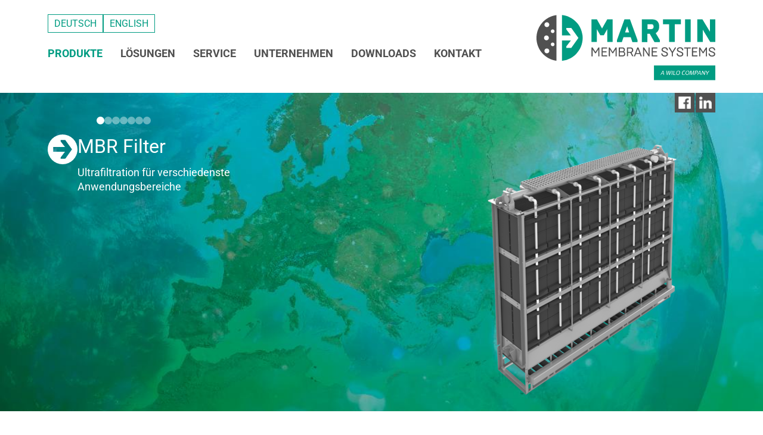

--- FILE ---
content_type: text/html; charset=utf-8
request_url: https://www.martin-membrane.de/produkte/mbr-schiffsklaeranlagen/
body_size: 9872
content:
<!DOCTYPE html>
<html lang="de">
<head>

<meta charset="utf-8">
<!-- 
	This website is powered by TYPO3 - inspiring people to share!
	TYPO3 is a free open source Content Management Framework initially created by Kasper Skaarhoj and licensed under GNU/GPL.
	TYPO3 is copyright 1998-2026 of Kasper Skaarhoj. Extensions are copyright of their respective owners.
	Information and contribution at https://typo3.org/
-->

<base href="https://www.martin-membrane.de/">

<title>Martin Membrane Systems: MBR Schiffskläranlagen</title>
<meta name="generator" content="TYPO3 CMS">










    <meta name="viewport" content="width=device-width, initial-scale=1, shrink-to-fit=no, user-scalable=no" />
<style>@font-face{font-display:swap;font-family:'Roboto';font-style:normal;font-weight:700;src:url(/typo3conf/ext/m1/Resources/Public/Font/Roboto/roboto-v48-latin-700.woff2) format('woff2')}@font-face{font-display:swap;font-family:'Roboto';font-style:italic;font-weight:700;src:url(/typo3conf/ext/m1/Resources/Public/Font/Roboto/roboto-v48-latin-700italic.woff2) format('woff2')}@font-face{font-display:swap;font-family:'Roboto';font-style:normal;font-weight:400;src:url(/typo3conf/ext/m1/Resources/Public/Font/Roboto/roboto-v48-latin-regular.woff2) format('woff2')}@font-face{font-display:swap;font-family:'Roboto';font-style:italic;font-weight:400;src:url(/typo3conf/ext/m1/Resources/Public/Font/Roboto/roboto-v48-latin-italic.woff2) format('woff2')}*{margin:0;padding:0;box-sizing:border-box;font-family:'Roboto'}img{max-width:100%;height:auto}a{color:inherit}h1,h2{font-size:32px;line-height:40px;margin-bottom:15px;font-weight:700}h3{font-size:25px;line-height:24px;margin-bottom:15px;font-weight:700}p{font-size:18px;line-height:24px;margin-bottom:15px}p:last-child{margin-bottom:0}main ul{font-size:18px;line-height:24px;margin-bottom:15px;margin-left:2rem}.frame-layout-4{display:block}.frame-layout-5{display:none}figure.image{line-height:0}.uppercase{text-transform:uppercase}.none{display:none}.block{display:block}.relative{position:relative}.text-center{text-align:center}.text-right{text-align:left}.flex{display:flex}.flex-row{flex-direction:row}.justify-content-start{justify-content:flex-start}.justify-between{justify-content:space-between}.items-start{align-items:flex-start}.items-center{align-items:center}.items-baseline{align-items:baseline}.gap-2{gap:.5rem}.w-full{width:100%}.h-full{height:100%}.mb-8{margin-bottom:32px}.tns-outer{padding:0!important}.tns-outer [hidden]{display:none!important}.tns-outer [aria-controls],.tns-outer [data-action]{cursor:pointer}.tns-slider{-webkit-transition:all 0s;-moz-transition:all 0s;transition:all 0s}.tns-slider>.tns-item{-webkit-box-sizing:border-box;-moz-box-sizing:border-box;box-sizing:border-box}.tns-horizontal.tns-subpixel{white-space:nowrap}.tns-horizontal.tns-subpixel>.tns-item{display:inline-block;vertical-align:top;white-space:normal}.tns-horizontal.tns-no-subpixel:after{content:'';display:table;clear:both}.tns-horizontal.tns-no-subpixel>.tns-item{float:left}.tns-horizontal.tns-carousel.tns-no-subpixel>.tns-item{margin-right:-100%}.tns-no-calc{position:relative;left:0}.tns-gallery{position:relative;left:0;min-height:1px}.tns-gallery>.tns-item{position:absolute;left:-100%;-webkit-transition:transform 0s,opacity 0s;-moz-transition:transform 0s,opacity 0s;transition:transform 0s,opacity 0s}.tns-gallery>.tns-slide-active{position:relative;left:auto!important}.tns-gallery>.tns-moving{-webkit-transition:all 0.25s;-moz-transition:all 0.25s;transition:all 0.25s}.tns-autowidth{display:inline-block}.tns-lazy-img{-webkit-transition:opacity 0.6s;-moz-transition:opacity 0.6s;transition:opacity 0.6s;opacity:.6}.tns-lazy-img.tns-complete{opacity:1}.tns-ah{-webkit-transition:height 0s;-moz-transition:height 0s;transition:height 0s}.tns-ovh{overflow:hidden}.tns-visually-hidden{position:absolute;left:-10000em}.tns-transparent{opacity:0;visibility:hidden}.tns-fadeIn{opacity:1;filter:alpha(opacity=100);z-index:0}.tns-normal,.tns-fadeOut{opacity:0;filter:alpha(opacity=0);z-index:-1}.tns-vpfix{white-space:nowrap}.tns-vpfix>div,.tns-vpfix>li{display:inline-block}.tns-t-subp2{margin:0 auto;width:310px;position:relative;height:10px;overflow:hidden}.tns-t-ct{width:2333.3333333%;width:-webkit-calc(100% * 70 / 3);width:-moz-calc(100% * 70 / 3);width:calc(100% * 70 / 3);position:absolute;right:0}.tns-t-ct:after{content:'';display:table;clear:both}.tns-t-ct>div{width:1.4285714%;width:-webkit-calc(100% / 70);width:-moz-calc(100% / 70);width:calc(100% / 70);height:10px;float:left}.m1_tile{background-color:#009C82;border-radius:10px;height:100%;color:#FFF}.m1_tile>.content{padding:16px}.m1_tile>.content h2{color:#FFF;font-size:18px;line-height:22px;text-transform:uppercase;margin-bottom:15px}.m1_tile>.content h2:last-child{margin-bottom:0}.m1_tile>.content p{color:#FFF;font-size:16px;line-height:19px;margin-bottom:16px}.m1_tile>.content p:last-child{margin-bottom:0}.m1_tile>.image img{border-top-left-radius:10px;border-top-right-radius:10px}.frame-10 .m1_tile{background-color:#FFF}.frame-10 .m1_tile>.content h2,.frame-10 .m1_tile>.content p{color:#505050}@media screen and (min-width:1200px){.m1_tile>.content{padding:32px}.m1_tile>.content h2{margin-bottom:32px}}.ce-inner>.ce-row{margin-bottom:15px}.ce-inner>.ce-row:last-child{margin-bottom:0}.frame-type-uploads{align-self:flex-end;margin-top:auto;width:100%}.frame-type-uploads .m1_file_wrap>a{text-decoration:none;background-color:#009C82;padding:15px;display:grid;grid-template-columns:1fr 50px;margin-bottom:15px;color:#FFF}.frame-type-uploads .m1_file_wrap>a .icon{width:50px;height:50px;grid-column:2;row-span:2;background-image:url(/public/Gfx/download.svg);background-size:contain;background-position:50% 50%}.frame-type-uploads .m1_file_wrap>a .title{grid-column:1}.frame-type-uploads .m1_file_wrap>a .title h2{font-size:25px;line-height:29px;font-weight:500;margin:0}.frame-type-uploads .m1_file_wrap>a .title .info{grid-column:1;font-size:17px;line-height:29px;font-weight:500}.frame-type-uploads .m1_file_wrap>a:last-child{margin-bottom:0}.button{background-color:#009C82;cursor:pointer;color:#FFF;line-height:36px;font-size:25px;font-family:'Roboto';font-weight:700;text-align:center;padding:5px 84px;appearance:none;-webkit-appearance:none;border:0}.ce-border img{border-radius:50%;margin:15px 0}.ce-above>.ce-bodytext:last-child{margin-top:15px}.ce-table{width:100%}.ce-table>tbody>tr:first-child>td{font-weight:700}.ce-table>tbody>tr>td{padding-right:15px;padding-bottom:15px}.ce-table>tbody>tr>td:last-child{padding-right:0}@media screen and (min-width:1200px){.frame-type-uploads .m1_file_wrap>a{padding:18px 25px;margin-bottom:32px}.ce-border img{border-radius:50%;margin:50px 0}.ce-above>.ce-bodytext:last-child{margin-top:25px}.ce-inner>.ce-row{margin-bottom:20px}}footer>.section1{background-color:#A0A2A6;color:#FFF;padding:15px 15px}footer>.section2{background-color:#393942;color:#FFF;padding:15px 15px}footer>.section2 .grid>*{margin-bottom:32px;font-size:16px;line-height:24px}footer>.section2 .grid>*:last-child{margin-bottom:0}footer>.section2 .grid nav{display:flex;flex-direction:column}footer>.section2 .grid nav a{text-decoration:none;font-size:16px;line-height:24px}@media screen and (min-width:1200px){footer{padding:0}footer>.section1{padding:58px 0}footer>.section2{padding:32px 0}footer>.section2 img.logo{width:275px}footer>.section2 .grid{display:grid;grid-template-columns:repeat(12,minmax(0,1fr));gap:32px}footer>.section2 .grid>*:nth-child(1){margin-bottom:0;grid-column-start:1;grid-column-end:4}footer>.section2 .grid>*:nth-child(2){margin-bottom:0;grid-column-start:5;grid-column-end:8}footer>.section2 .grid>*:nth-child(3){margin-bottom:0;grid-column-start:8}}#m1_form{position:relative}#m1_form .error{border:1px solid red}#m1_form input[type="text"],#m1_form input[type="email"]{background-color:#FFF;color:#505050;font-size:20px;line-height:36px;padding:2px 6px;border:0;appearance:none;-webkit-appearance:none;width:100%;font-family:'Roboto';margin-bottom:32px}#m1_form textarea{margin-bottom:32px;background-color:#FFF;color:#505050;padding:2px 6px;height:157px;line-height:30px;font-size:20px;border:0;appearance:none;-webkit-appearance:none;width:100%;font-family:'Roboto'}#m1_form *::placeholder{color:#787878}#m1_form .formfields{position:absolute;transform:translateXY(12030px,-10242px);width:20px;height:20px;overflow:hidden;text-indent:20px}#m1_form .done,#m1_form .loading{text-align:center;padding:2rem;transition:all 0.2s;position:absolute;left:0;top:0;font-size:2rem;color:#FFF;background-color:rgba(0,0,0,.5);display:flex;justify-content:center;align-items:center;width:100%;height:100%}#m1_form.loading .loading{opacity:1!important;pointer-events:all!important}#m1_form.done .done{opacity:1!important;pointer-events:all!important}@media screen and (min-width:1200px){#m1_form.loading .loading,#m1_form.done .done{margin-left:-1rem;margin-top:-1rem;width:calc(100% + 2rem);height:calc(100% + 2rem)}}.news-list-view-grid{display:grid;grid-template-columns:repeat(3,minmax(0,1fr));row-gap:32px;column-gap:16px}.news-list-view-grid .article{display:flex;margin:0;color:#6B799C;border-radius:10px;flex-direction:column}.news-list-view-grid .article a{text-decoration:none;display:block}.news-list-view-grid .article h3{font-size:18px;line-height:24px;margin-bottom:15px;min-height:48px}.news-list-view-grid .article .teaser-text{font-size:16px;line-height:22px;flex-grow:1}.news-list-view-grid .article .news-img-wrap{padding:0;margin:0}.news-list-view-grid .article .news-img-wrap a{line-height:0;border:0;margin:0;padding:0}.news-list-view-grid .article .footer{padding:0;border:0;margin:0;color:#FA6630;font-size:18px;font-weight:700;line-height:24px;margin-top:15px}.news-list-view-grid .article .footer p{margin:0}.news-list-view_wrap{text-align:center;position:relative}.news-list-view_wrap .tns-nav{display:none}.news-list-view_wrap>* .article{border-radius:10px;display:flex;text-align:left;flex-direction:column;height:100%;display:flex;flex-direction:column}.news-list-view_wrap>* .article a{text-decoration:none}.news-list-view_wrap>* .article a.more{font-weight:700}.news-list-view_wrap>* .article .m1-news-img-wrap{line-height:0}.news-list-view_wrap>* .article img{border-top-left-radius:10px;border-top-right-radius:10px;width:100%;height:115px;object-fit:cover;object-position:50% 50%}.news-list-view_wrap>* .article .content{flex-grow:1;background-color:#505050;color:#FFF;padding:16px;border-bottom-left-radius:10px;border-bottom-right-radius:10px;display:flex;flex-direction:column}.news-list-view_wrap>* .article .content .teaser-text{flex-grow:1}.news-list-view_wrap>* .article .content h3{text-transform:uppercase;margin-bottom:5px;font-weight:700;font-size:18px;line-height:24px}.news-list-view_wrap>* .article .footer{font-size:12px;line-height:14px;padding-right:15px;margin-top:5px;color:#505050;font-weight:700;text-align:right}.news-list-view_wrap .tns-slider{display:flex}.news-list-view_wrap button[data-controls="prev"],.news-list-view_wrap button[data-controls="next"]{position:absolute;right:15px;height:32px;width:32px;top:-50px;z-index:10;appearance:none;-webkit-appearance:none;border:none;text-indent:32px;overflow:hidden;background-repeat:no-repeat;background:transparent;background-repeat:no-repeat;background-image:url(/public/Gfx/Slider-pfeil.svg);background-position:50% 50%;background-size:contain}.news-list-view_wrap button[data-controls="prev"]{right:60px;transform:rotate(180deg)}.f3-widget-paginator{display:flex;justify-content:center;margin-top:60px;gap:32px;font-weight:700}.f3-widget-paginator li{list-style:none}.f3-widget-paginator li a{text-decoration:none}.f3-widget-paginator li.current{color:#009C82}@media screen and (min-width:1200px){.news-list-view-grid{column-gap:76px}.news-list-view_wrap>*{width:992px;margin:0 auto}.news-list-view_wrap button[data-controls="prev"],.news-list-view_wrap button[data-controls="next"]{position:absolute;top:50%;height:32px;width:32px;margin-top:-16px;appearance:none;-webkit-appearance:none;border:none;text-indent:32px;overflow:hidden;background-repeat:no-repeat;background-image:url(/public/Gfx/Slider-pfeil.svg);background-position:50% 50%;background-size:contain}.news-list-view_wrap button[data-controls="prev"]{left:0;right:initial;transform:rotate(180deg)}.news-list-view_wrap button[data-controls="next"]{right:0}}.m1_icongrid{display:grid;grid-template-columns:1fr;gap:15px}.m1_icongrid>div>.tile{background-color:#FFF;color:#505050}.m1_icongrid>div>.tile .small{display:flex;justify-content:flex-start;font-size:20px;align-items:center;gap:15px;padding:15px;cursor:pointer}.m1_icongrid>div>.tile .small .img_wrap{width:50px;flex-grow:0;flex-shrink:0;line-height:0}.m1_icongrid>div>.tile .small .img_wrap img{width:100%}.m1_icongrid>div>.tile .big{padding:15px;background-color:#d9d9d9;color:#505050;font-size:16px;line-height:25px;font-weight:400}@media screen and (min-width:1200px){.m1_icongrid{grid-template-columns:repeat(3,minmax(0,1fr));gap:32px}.m1_icongrid>div>.tile .small{gap:32px;padding:25px 30px}.m1_icongrid>div>.tile .small .img_wrap{width:70px}.m1_icongrid>div>.tile .big{padding:25px 30px}}.frame-type-m1_parallaxe:not(:empty){padding:0;margin:0}.frame-type-m1_parallaxe:not(:empty) .m1_parallax{width:100%;height:300px;background-repeat:no-repeat;background-size:cover;background-position:top 50%;background-attachment:fixed}.m1_job_table>.job{border-bottom:1px solid #009C82;padding-bottom:16px;margin-bottom:16px;font-size:20px;line-height:25px}.m1_job_table>.job:last-child{border-bottom:0;margin-bottom:0}.m1_job_table>.job a.more{text-decoration:none;margin-top:15px;display:block;padding-left:25px;background-image:url('/public/Gfx/Pfeil Icon.svg');background-repeat:no-repeat;background-position:left 50%;background-size:auto 14px}@media screen and (min-width:1200px){.m1_job_table>.job{display:grid;grid-template-columns:1fr 200px 175px}.m1_job_table>.job:first-child{margin-top:48px}}.m1_accordeon>.element{margin-bottom:15px}.m1_accordeon>.element>.small{cursor:pointer;background-color:#FFF;padding:15px;font-weight:500;color:#505050;display:flex;gap:32px;align-items:center;justify-content:space-between;line-height:25px;font-size:20px}.m1_accordeon>.element>.small img{height:16px;width:auto;transition:all 0.6s}.m1_accordeon>.element>.big{background-color:#707070;color:#FFF;font-size:16px;line-height:25px;padding:25px}.m1_accordeon>.element>.big p:last-child{margin-bottom:0}.m1_accordeon>.element.open>.small>img{transform:rotate(180deg)}.m1_accordeon>.element:last-child{margin-bottom:0}@media screen and (min-width:1200px){.m1_accordeon>.element{margin-bottom:20px}.m1_accordeon>.element>.small{padding:0 25px;min-height:87px}}p.m1_highlight{background-color:#CCEBE6;color:#505050;padding:15px;font-size:16px;line-height:24px}@media screen and (min-width:1200px){p.m1_highlight{padding:25px}}.frame-type-m1_lottieslider{position:relative}.frame-type-m1_lottieslider .lottieslider .slide>.inner{display:grid;grid-template-columns:repeat(1,minmax(0,1fr))}@media screen and (max-width:1199px){.frame-type-m1_lottieslider button[data-controls="prev"],.frame-type-m1_lottieslider button[data-controls="next"]{position:absolute;right:15px;height:32px;width:32px;top:20px;z-index:10;appearance:none;-webkit-appearance:none;border:none;text-indent:32px;overflow:hidden;background-repeat:no-repeat;background:transparent;background-repeat:no-repeat;background-image:url(/public/Gfx/Slider-pfeil.svg);background-position:50% 50%;background-size:contain}.frame-type-m1_lottieslider button[data-controls="prev"]{right:60px;transform:rotate(180deg)}}@media screen and (min-width:1200px){.frame-type-m1_lottieslider .lottieslider .slide>.inner{display:grid;grid-template-columns:repeat(2,minmax(0,1fr))}.frame-type-m1_lottieslider .tns-outer{position:relative}.frame-type-m1_lottieslider .tns-outer .tns-controls{position:absolute;width:100%;bottom:-50px;top:initial;display:flex;align-items:center;justify-content:center;gap:500px}.frame-type-m1_lottieslider .tns-outer .tns-controls button[data-controls="prev"],.frame-type-m1_lottieslider .tns-outer .tns-controls button[data-controls="next"]{height:32px;width:32px;appearance:none;-webkit-appearance:none;border:none;text-indent:32px;overflow:hidden;background-repeat:no-repeat;background-color:transparent;background-image:url(/public/Gfx/Slider-pfeil.svg);background-position:50% 50%;background-size:contain}.frame-type-m1_lottieslider .tns-outer .tns-controls button[data-controls="prev"]{left:0;transform:rotate(180deg)}.frame-type-m1_lottieslider .tns-outer .tns-controls button[data-controls="next"]{right:0}}.frame-type-m1_productslider .m1_prodcutslider_wrap{padding:0 50px}.frame-type-m1_productslider .m1_prodcutslider_wrap .m1_prodcutslider a{text-decoration:none}.frame-type-m1_productslider .m1_prodcutslider_wrap .m1_prodcutslider .slide .inner{display:flex;gap:32px;flex-direction:column;align-items:center;color:#505050;text-align:center}.frame-type-m1_productslider .m1_prodcutslider_wrap .m1_prodcutslider .slide .inner h3{color:#505050;font-size:18px;line-height:22px;margin:0}.frame-type-m1_productslider .m1_prodcutslider_wrap .tns-outer{position:relative}.frame-type-m1_productslider .m1_prodcutslider_wrap .tns-outer .tns-controls button[data-controls="prev"],.frame-type-m1_productslider .m1_prodcutslider_wrap .tns-outer .tns-controls button[data-controls="next"]{height:32px;width:32px;position:absolute;top:50%;margin-top:-16px;appearance:none;-webkit-appearance:none;border:none;text-indent:32px;overflow:hidden;background-repeat:no-repeat;background-color:transparent;background-image:url(/public/Gfx/Slider-pfeil.svg);background-position:50% 50%;background-size:contain}.frame-type-m1_productslider .m1_prodcutslider_wrap .tns-outer .tns-controls button[data-controls="prev"]{left:-50px;transform:rotate(180deg)}.frame-type-m1_productslider .m1_prodcutslider_wrap .tns-outer .tns-controls button[data-controls="next"]{right:-50px}.m1_imageslider_wrap{line-height:0}.m1_imageslider_wrap img{width:100%;height:auto}.m1_imageslider_wrap.fixedHeight img{width:100%;height:100%;object-fit:cover;object-position:50% 50%}.dsgvo{width:100%;height:auto;position:relative;aspect-ratio:1.7777777778;min-height:325px;background-color:#000;display:flex;justify-content:center;align-items:center}.dsgvo .bg{position:absolute;z-index:0;left:0;top:0;width:100%;height:100%;background-repeat:no-repeat;background-size:contain;background-color:#000;background-position:50% 50%}.dsgvo .image{display:block;position:absolute;z-index:1;left:2rem;top:2rem;width:150px;height:auto;object-fit:contain}.dsgvo .content{opacity:0;transition:all 0.2s;position:absolute;color:#FFF;background-color:rgba(0,0,0,.85);box-sizing:border-box;text-align:center;padding:2rem;z-index:1;left:0;top:0;width:100%;height:100%;display:flex;flex-direction:column;gap:1rem;justify-content:center;align-items:center}.dsgvo .content a{color:inherit;text-decoration:underline}.dsgvo .content p{color:inherit}.dsgvo iframe{width:100%;height:auto;aspect-ratio:1.7777777778;min-height:300px;border:0}.dsgvo:hover .content{opacity:1}.dsgvo .bottom{position:absolute;z-index:2;left:0;bottom:0;width:100%;text-align:center;color:#FFF;font-size:1.2em;line-height:2.5em;height:2.5em;background-color:rgba(0,0,0,.85)}.dsgvo .bottom a{color:inherit}main{color:#505050}main>.frame{padding:2rem 0}.color_1,main>.frame-10{background-color:#009C82;color:#FFF}.color_2,main>.frame-20{background-color:#E8E9E8}.color_3{background-color:#505050}main>.frame.frame-space-before-1{padding-top:0}main>.frame.frame-space-before-2{padding-top:5px}main>.frame.frame-space-before-3{padding-top:15px}main>.frame.frame-space-after-1{padding-bottom:0}main>.frame.frame-space-after-2{padding-bottom:5px}main>.frame.frame-space-after-3{padding-bottom:15px}.row_3{display:grid;grid-template-columns:repeat(1,minmax(0,1fr));gap:15px}.row_2{display:grid;grid-template-columns:repeat(1,minmax(0,1fr));gap:15px}@media screen and (min-width:500px){.sm\:none{display:none}.sm\:inline{display:inline}}@media screen and (min-width:768px){.row_3{grid-template-columns:repeat(3,minmax(0,1fr))}.row_2{grid-template-columns:repeat(2,minmax(0,1fr))}}.language_menu{display:flex;gap:10px;margin-top:15px;flex-wrap:wrap}.language_menu li{list-style:none}.language_menu li>a{cursor:pointer;text-decoration:none}.language_menu li>*{border:1px solid #009C82;padding:5px 10px;color:#009C82;text-transform:uppercase}.menu_layer{position:fixed;transition:all 0.6s;left:0;top:0;opacity:0;background-color:rgba(0,0,0,.75);width:100%;height:100%;pointer-events:none}.m1_button{font-size:25px;line-height:30px;text-decoration:none!important}.m1_button .bg{font-weight:700;text-align:center;padding:15px 15px;min-height:90px;display:flex;align-items:center;justify-content:center;background-color:inherit}.m1_button.color_1,.m1_button.color_3{color:#FFF}.m1_button:hover{text-decoration:none!important}@media screen and (max-width:1199px){main>.frame{padding:1rem 15px}.frame-type-table{overflow-y:auto}.frame-type-table>table{min-width:700px}body>header{padding-top:79px}body>header>div:first-child{position:fixed;z-index:5;width:100%;top:0}body>header .eu_language{display:flex;justify-content:flex-start;padding:15px;gap:15px;position:relative;background-color:#FFF;z-index:2}body>header .eu_language .menutoggle{width:50px;height:49px;border:0 solid #505050;border-radius:2px;position:relative}body>header .eu_language .menutoggle span{display:block;left:10px;width:30px;height:3px;background-color:#505050;position:absolute;border-radius:2px}body>header .eu_language .menutoggle span:nth-child(1){top:13px}body>header .eu_language .menutoggle span:nth-child(2),body>header .eu_language .menutoggle span:nth-child(3){top:calc(50% - 2px)}body>header .eu_language .menutoggle span:nth-child(4){bottom:13px}body>header .eu_language .eu img{height:25px}body>header .logo{position:absolute;right:15px;top:15px;height:55px;z-index:2}body>header .slider{position:relative;width:100%;background-color:#00797F;overflow:hidden;height:535px;overflow:hidden;background-image:url(/public/Gfx/b51bf2783c038c54d316825ee0a75e58.jpg);background-size:cover;background-position:left top}body>header .slider .tns-nav{position:absolute;left:15px;top:0;display:flex;justify-content:flex-start;gap:10px;align-items:center;z-index:1;height:34px}body>header .slider .tns-nav button{appearance:none;-webkit-appearance:none;width:12px;height:12px;border-width:0;border-radius:50%;background-color:rgba(255,255,255,.4)}body>header .slider .tns-nav button.tns-nav-active{background-color:#fff}body>header .slider .slide{padding:45px 15px 15px 15px}body>header .slider .slide>.content{display:flex;gap:16px;color:#FFF}body>header .slider .slide>.content>img{width:30px;height:30px}body>header .slider .slide>.content h2{font-size:30px;line-height:38px;margin-bottom:8px;font-weight:700}body>header .slider .slide>.content h2{font-size:22px;line-height:30px;margin-bottom:8px;font-weight:400}body>header .social_wrap{position:absolute;right:15px;top:-1px;z-index:2;height:34px}body>header .social_wrap a{text-decoration:none}body>header .main_menu{position:absolute;transform:translateY(-100%);transition:all 0.6s;z-index:1;background-color:#FFF;width:100%;background-color:#fff;color:#505050;max-height:calc(100vh - 79px);overflow-y:auto;padding:15px 15px 100px}body>header .main_menu>ul>li{list-style:none}body>header .main_menu>ul>li>a{padding:6px 0;text-decoration:none;font-size:20px;font-weight:700;text-transform:uppercase;line-height:24px;display:block}body>header .main_menu>ul>li.active>a{color:#009C82}body>header .main_menu>ul>li>ul{padding:10px;display:flex;flex-direction:column;gap:10px;background-color:rgba(57,57,66,.93);color:#FFF;margin-bottom:10px}body>header .main_menu>ul>li>ul>li{list-style:none}body>header .main_menu>ul>li>ul>li>a{padding:5px;text-decoration:none;width:100%;display:block}body>header .main_menu>ul>li>ul>li:hover a,body>header .main_menu>ul>li>ul>li.active a{background-color:#009C82}body>footer>.section2{padding-bottom:0}body>footer>.section2>.grid{display:flex;flex-direction:row;flex-wrap:wrap;justify-content:space-between}body>footer>.section2>.grid>*{margin-bottom:15px}body>footer>.section2>.grid img{min-width:320px;max-width:320px}body.res_nav_open{max-height:calc(100vh - 79px);overflow:hidden}body.res_nav_open header .main_menu{transform:translateY(0%)}body.res_nav_open .menu_layer{opacity:1}}header>.slider{position:relative}header>.slider>#wabe{position:absolute;left:0;top:0;width:100%;height:100%;opacity:.3}header>.slider>#wabe img{position:absolute;left:50%;bottom:0;opacity:.5;transition:all 500ms ease}header>.slider>#wabe img.animate{opacity:1}@media screen and (min-width:1200px){main>.frame.frame-space-before-3{padding-top:5px}main>.frame.frame-space-after-3{padding-bottom:5px}main>.frame-layout-0>*,main>.frame-layout-4>.frame-layout-0>*,main>.frame-layout-5>.frame-layout-0>*,.page_width{width:1120px;margin:0 auto}main>.frame-layout-10>*,main>.frame-layout-4>.frame-layout-10>*,main>.frame-layout-5>.frame-layout-10>*,.page_width_small{width:750px;margin:0 auto}main>.frame-layout-20>*,main>.frame-layout-4>.frame-layout-20>*,main>.frame-layout-5>.frame-layout-20>*{width:1005px;margin:0 auto}main>.frame-layout-4>.frame-layout-30>*,main>.frame-layout-5>.frame-layout-30>*,main>.frame-layout-30>*{width:545px;margin:0 auto}main>.frame-layout-100>*{width:100%}.lg\:block{display:block}.lg\:none{display:none}h1,h2{margin-bottom:24px}.language_menu{margin-top:0}.frame-layout-4{display:none}.frame-layout-5{display:block}header .eu_language{padding:30px 0;display:flex;gap:35px;align-items:center}header .logo{position:absolute;right:0;top:25px;width:300px;height:110px}header .main_menu{margin-bottom:55px}header .main_menu>ul{display:flex;justify-content:flex-start;align-items:center;color:#505050;gap:5px;margin-left:-15px}header .main_menu>ul li{list-style:none}header .main_menu>ul li a{text-decoration:none;font-size:18px;font-weight:700;line-height:22px;text-transform:uppercase;padding:0 15px}header .main_menu>ul li:hover,header .main_menu>ul li.active{color:#009C82}header .sub_menu{position:absolute;min-height:535px;left:0;width:100%;height:400px;background-color:rgba(57,57,66,.93);z-index:2;pointer-events:none;opacity:0;transition:all 0.6s;display:flex;justify-content:center;flex-direction:column}header .sub_menu.display{pointer-events:all;opacity:1}header .sub_menu ul{width:555px;color:#FFF;gap:20px;display:flex;flex-direction:column}header .sub_menu ul li{list-style:none}header .sub_menu ul li a{padding:6px 11px;text-decoration:none;font-size:20px;font-weight:700;text-transform:uppercase;line-height:24px;display:block;transition:all 0.2s}header .sub_menu ul li:hover a,header .sub_menu ul li.active a{background-color:#009C82}header .close{position:absolute;left:calc(50vw + 300px);top:60px;width:50px;height:50px;display:flex;justify-content:center;align-items:center;text-decoration:none;font-weight:700;font-size:2em}header .slider{width:100%;background-color:#00797F;overflow:hidden;height:535px;overflow:hidden;background-image:url(/public/Gfx/b51bf2783c038c54d316825ee0a75e58.jpg);background-size:cover;background-position:left top}header .slider>.page_width{padding-top:40px;padding-bottom:40px}header .slider .social_wrap{position:absolute;right:0;top:-1px;display:flex;gap:5px}header .slider .social_wrap img{height:35px;width:auto}header .slider .tns-nav{position:absolute;left:82px;top:40px;gap:16px;display:flex;align-items:center;z-index:1}header .slider .tns-nav button{appearance:none;-webkit-appearance:none;width:13px;height:13px;border-width:0;border-radius:50%;background-color:rgba(255,255,255,.4)}header .slider .tns-nav button.tns-nav-active{background-color:#fff}header .slider #slider_products>.slide{display:flex;justify-content:space-between;width:100%;padding-top:30px}header .slider #slider_products>.slide>.content{display:flex;gap:32px;color:#FFF}header .slider #slider_products>.slide>.content>img{width:50px;height:50px}header .slider #slider_products>.slide>.content h2{font-size:40px;line-height:48px;margin-bottom:12px;font-weight:700}header .slider #slider_products>.slide>.content h2{font-size:32px;line-height:40px;margin-bottom:12px;font-weight:400}header .slider #slider_products>.slide>img{height:445px}main>.frame{padding:93px 0}.row_3{gap:32px}.row_2{gap:32px}.row_2_1{grid-template-columns:repeat(12,minmax(0,1fr));gap:32px}.row_2_1>:nth-child(1){grid-column-start:1;grid-column-end:5}.row_2_1>:nth-child(2){grid-column-start:5;grid-column-end:13}.row_2_2{gap:225px}.row_2_3{grid-template-columns:2fr 1fr;gap:125px}.row_2_4{grid-template-columns:repeat(12,minmax(0,1fr));gap:32px}.row_2_4>*:first-child{grid-column-start:1;grid-column-end:7}.row_2_4>*:last-child{grid-column-start:8;grid-column-end:12}.row_3>*,.row_2>*{display:flex;flex-direction:column}}</style>

</head>
<body class="nojs  r_54 r_218 r_218 l0" id="p224">
 

<header>
        
    <div class="page_width relative">       
        <div class="eu_language">    
            <a class="menutoggle block lg:none" href="#">
                <span></span><span></span><span></span><span></span>
            </a>

             
            
            <div class="language nonex xlg:block">
                
                    <ul class="language_menu">
                        
                            <li class="list-inline-item
                                
                                lang-current"
                            >
                                
                                    
                                        <span class="inline sm:none">de</span>
                                        <span class="none sm:inline">Deutsch</span>
                                    
                                
                                
                            </li>
                        
                            <li class="list-inline-item
                                
                                "
                            >
                                
                                    
                                        <a href="/en/products/mbr-systems-for-vessels" class="inline sm:none">en</a>
                                        <a href="/en/products/mbr-systems-for-vessels" class="none sm:inline">English</a>
                                    
                                
                                
                            </li>
                        
                    </ul>
                
            </div>
        </div> 
        <div class="block lg:none menu_layer"></div>
        <nav class="main_menu">
            
                <ul>
                    
                        <li class="active " id="page-id-218">
                            <a href="/produkte" data-uid="218">Produkte</a> 
                                                
                                <ul class="block lg:none"> 
									
                                        
                                            <li class=""><a href="/produkte/mbr-filter">MBR Filter</span></a></li>
                                        
                                            <li class=""><a href="/produkte/mbr-filter">MBR Filter</span></a></li>
                                        
                                            <li class="active"><a href="/produkte">Produkte</span></a></li>
                                        
                                            <li class=""><a href="/produkte/komponenten">Komponenten</span></a></li>
                                        
                                            <li class=""><a href="/produkte/trinkbares-wasser">Trinkbares Wasser</span></a></li>
                                        
                                    
                                </ul>
                            
                        </li>
                    
                        <li class="" id="page-id-219">
                            <a href="/loesungen" data-uid="219">Lösungen</a> 
                                                
                                <ul class="block lg:none"> 
									
                                        
                                            <li class=""><a href="/loesungen/spezialloesungen">Speziallösungen</span></a></li>
                                        
                                            <li class=""><a href="/loesungen">Lösungen</span></a></li>
                                        
                                            <li class=""><a href="/loesungen/abfallbehandlung">Abfallbehandlung</span></a></li>
                                        
                                    
                                </ul>
                            
                        </li>
                    
                        <li class="" id="page-id-265">
                            <a href="/service" data-uid="265">Service</a> 
                            
                        </li>
                    
                        <li class="" id="page-id-220">
                            <a href="/unternehmen" data-uid="220">Unternehmen</a> 
                            
                        </li>
                    
                        <li class="" id="page-id-221">
                            <a href="/downloads" data-uid="221">Downloads</a> 
                            
                        </li>
                    
                        <li class="" id="page-id-222">
                            <a href="/kontakt" data-uid="222">Kontakt</a> 
                            
                        </li>
                    
                </ul>
            
            
                <span class="block lg:none">
                    <ul class="language_menu">
                        
                            <li class="list-inline-item
                                
                                lang-current"
                            >
                                
                                
                                    
                                        <span>Deutsch</span>
                                    
                                
                                
                            </li>
                        
                            <li class="list-inline-item
                                
                                "
                            >
                                
                                
                                    
                                        <a href="/en/products/mbr-systems-for-vessels">English</a>
                                    
                                
                                
                            </li>
                        
                    </ul>
                </span>
            
        </nav>
        <a href="/">
            <img class="logo" src="public/Gfx/Logo.svg" alt="Martin Membrane Systems" />
        </a>
    </div>
    <nav class="none lg:block">
        
            
                                    
                    <div class="sub_menu relative" data-uid="218">                        
                        <ul class="page_width_small">
                            <a href="#" class="close">
                                <img src="/public/Gfx/Subnavi-close.svg" alt="X" />
                            </a>
							
                                
                                    <li class=""><a href="/produkte/mbr-filter">MBR Filter</span></a></li>
                                
                                    <li class="active current"><a href="/produkte/mbr-schiffsklaeranlagen">MBR Schiffskläranlagen</span></a></li>
                                
                                    <li class=""><a href="/produkte/komponenten">Komponenten</span></a></li>
                                
                                    <li class=""><a href="/produkte/package-plants">Package Plants</span></a></li>
                                
                                    <li class=""><a href="/produkte/abfallbehandlung">Abfallbehandlung</span></a></li>
                                
                                    <li class=""><a href="/produkte/trinkbares-wasser">Trinkbares Wasser</span></a></li>
                                
                            
                        </ul>
                    </div>
                
            
                                    
                    <div class="sub_menu relative" data-uid="219">                        
                        <ul class="page_width_small">
                            <a href="#" class="close">
                                <img src="/public/Gfx/Subnavi-close.svg" alt="X" />
                            </a>
							
                                
                                    <li class=""><a href="/loesungen/spezialloesungen">Speziallösungen</span></a></li>
                                
                                    <li class=""><a href="/loesungen/kommunal">Kommunal</span></a></li>
                                
                                    <li class=""><a href="/loesungen/maritim">Maritim</span></a></li>
                                
                                    <li class=""><a href="/loesungen/industrie">Industrie</span></a></li>
                                
                                    <li class=""><a href="/loesungen/trinkbares-wasser">Trinkbares Wasser</span></a></li>
                                
                                    <li class=""><a href="/loesungen/elastox-belueftungssysteme">Elastox Belüftungssysteme</span></a></li>
                                
                                    <li class=""><a href="/loesungen/abfallbehandlung">Abfallbehandlung</span></a></li>
                                
                            
                        </ul>
                    </div>
                
            
                
            
                
            
                
            
                
            
        
    </nav>
    <div class="slider">
        
        
                
        <div id="wabe"></div>
        
        <div class="page_width relative">
                        
            <div class="social_wrap">
                <a href="https://www.facebook.com/MMSAG.Germany">
                    <img src="/public/Gfx/facebook.svg" alt="Facebook" />
                </a>
                <a href="https://de.linkedin.com/company/martin-membrane-systems-ag">
                    <img src="/public/Gfx/linkedin.svg" alt="LinkedIn" />
                </a>
            </div>
            <div id="slider_products">
        
                
                
                
                    
                        <div class="slide">
                            <div class="content">
                                <img src="/public/Gfx/Pfeil Icon kreis.svg" alt="" />
                                <div>
                                    <h2>MBR Filter</h2>
                                    <p>Ultrafiltration für verschiedenste<br> Anwendungsbereiche</p>
                                </div>
                            </div>
                            								
                                <img src="/fileadmin/_processed_/6/b/csm_FM-6163_67b8c310de.png" width="445" height="445" alt="" />								
                            
                        </div>
                    
                        <div class="slide">
                            <div class="content">
                                <img src="/public/Gfx/Pfeil Icon kreis.svg" alt="" />
                                <div>
                                    <h2>MBR Schiffskläranlagen</h2>
                                    <p>Fortschrittliche Anlagen mit<br> bewährter MBR-Technologie</p>
                                </div>
                            </div>
                            								
                                <img src="/fileadmin/_processed_/4/3/csm_bma-100-300_992b928899.png" width="445" height="445" alt="" />								
                            
                        </div>
                    
                        <div class="slide">
                            <div class="content">
                                <img src="/public/Gfx/Pfeil Icon kreis.svg" alt="" />
                                <div>
                                    <h2>Feinrechen</h2>
                                    <p>Mechanische Vorreinigung&nbsp;<br> für dezentrale Kläranlagen</p>
                                </div>
                            </div>
                            								
                                <img src="/fileadmin/_processed_/4/f/csm_ra-350-600_34266ff646.png" width="445" height="445" alt="" />								
                            
                        </div>
                    
                        <div class="slide">
                            <div class="content">
                                <img src="/public/Gfx/Pfeil Icon kreis.svg" alt="" />
                                <div>
                                    <h2>MBR Package Plant</h2>
                                    <p>Mobile Container-Kläranlagen</p>
                                </div>
                            </div>
                            								
                                <img src="/fileadmin/_processed_/a/3/csm_mbr-package-plant_8546497afb.png" width="445" height="445" alt="" />								
                            
                        </div>
                    
                        <div class="slide">
                            <div class="content">
                                <img src="/public/Gfx/Pfeil Icon kreis.svg" alt="" />
                                <div>
                                    <h2>Aqua CUBE</h2>
                                    <p>Die kompakte MBR-Trinkwasser-<br> aufbereitungsanlage</p>
                                </div>
                            </div>
                            								
                                <img src="/fileadmin/_processed_/a/7/csm_Aqua-Cube_ace92fcdc6.png" width="445" height="445" alt="" />								
                            
                        </div>
                    
                        <div class="slide">
                            <div class="content">
                                <img src="/public/Gfx/Pfeil Icon kreis.svg" alt="" />
                                <div>
                                    <h2>Cube Mini</h2>
                                    <p>Ultrafiltrationsmodul zur Trinkwasser-&nbsp;<br> gewinnung in Katastrophengebieten</p>
                                </div>
                            </div>
                            								
                                <img src="/fileadmin/_processed_/c/5/csm_Minicube_634d0da8a7.png" width="445" height="445" alt="" />								
                            
                        </div>
                    
                        <div class="slide">
                            <div class="content">
                                <img src="/public/Gfx/Pfeil Icon kreis.svg" alt="" />
                                <div>
                                    <h2>paul Wasserrucksack</h2>
                                    <p>Der tragbare Wasserfilter kann bis zu<br> 200 Menschen pro Tag versorgen.</p>
                                </div>
                            </div>
                            								
                                <img src="/fileadmin/_processed_/7/b/csm_Paul_ecbb71d197.png" width="445" height="445" alt="" />								
                            
                        </div>
                    
                
                 
            </div>            
        </div>
    </div>
</header>

<main>
    
    
 

		
	

            <div id="c1212" class="frame frame-default frame-type-m1_column2 frame-layout-0">
                
                
                    



                
                
                    

    
        <header>
            

    
            
                

    
            <h2 class="">
                MBR Schiffskläranlagen 
            </h2>
        



            
        



            

    
            
                

    
            <h3 class="">
                Fortschrittliche Anlagen mit bewährter MBR-Technologie
            </h3>
        



            
        



            



        </header>
    



                
                

    
    

        <div class="row_2 row_2_0">
            <div class="col">
                
 

		
	

            <div id="c1691" class="frame frame-default frame-type-html frame-layout-0">
                
                
                    



                
                
                

    <br>


                
                    



                
                
                    



                
            </div>

        


	



 

		
	

            <div id="c1690" class="frame frame-default frame-type-text frame-layout-0">
                
                
                    



                
                
                    

    



                
                

    <p>Die MARTIN Systems GmbH ist ein inter­national tätiges Unter­nehmen im Bereich der Ab­wasser­reinigung.</p>
<p>Wir bieten komplette On-Board-Systeme für maritime An­wen­dungen an, darunter:</p><ul> 	<li> 	<p>Vakuum­systeme und Vakuum­toiletten,</p> 	</li> 	<li> 	<p>Flotations­anlagen für die Auf­bereitung von Grau­wasser,&nbsp;</p> 	</li> 	<li> 	<p>Fettabscheider,</p> 	</li> 	<li> 	<p>Transfer­pumpen­ein­heiten</p> 	</li> 	<li> 	<p>Tankausrüstungen</p> 	</li> 	<li> 	<p>Mechanische Vor­behandlungs­anlagen</p> 	</li> 	<li> 	<p>Hocheffiziente bio­logische Behandlungs­systeme</p> 	</li> 	<li> 	<p>Membran­filtrations­anlagen</p> 	</li> 	<li> 	<p>Schlamm­behand­lungs­anlagen (Entwässerung, Trocknung)</p> 	</li> 	<li> 	<p>Systeme für Lebens­mittel­abfälle</p> 	</li> 	<li> 	<p>Abluftreinigung</p> 	</li> 	<li> 	<p>Abfall­behand­lungs­anlagen und -ver­brennungs­anlagen</p> 	</li> </ul><p><br> Unsere in Deutschland entwickelten und her­gestellten Ab­wasser­auf­berei­tungs­systeme bieten eine her­vor­ragende Ab­wasser­qualität, redu­zieren die Schweb­stoffe praktisch auf null und erfüllen die neuesten inter­nationalen und lokalen An­forder­ungen ohne Chemikalien­ver­brauch. Unsere Projekt­teams unter­stützen Sie während des gesamten Prozess­lebens­zyklus – von der Vor­planung über die Bau- und Kon­struktions­phase bis hin zur In­betrieb­nahme. Wir bieten indivi­duelle, maß­ge­schnei­derte Lösungen für Nach­rüstungen und Neu­bauten. MARTIN Systems ist auch Ihr Partner für welt­weiten Service und Wartung.</p>


                
                    



                
                
                    



                
            </div>

        


	



 

		
	

            <div id="c1217" class="frame frame-default frame-type-html frame-layout-0">
                
                
                    



                
                
                

    <br>
<br>


                
                    



                
                
                    



                
            </div>

        


	



 

		
	

            <div id="c1220" class="frame frame-default frame-type-image frame-layout-20">
                
                
                    



                
                
                    

    



                
                

    <div class="ce-image ce-center ce-above">
        

    <div class="ce-gallery" data-ce-columns="1" data-ce-images="1">
        
            <div class="ce-outer">
                <div class="ce-inner">
        
        
            <div class="ce-row">
                
                    
                        <div class="ce-column">
                            

        
<figure class="image">
    
            
                    
<img class="image-embed-item" src="/fileadmin/user_upload/Produkte/mbr-for-vessels-2.png" width="1060" height="337" loading="lazy" alt="" />


                
        
    
</figure>


    


                        </div>
                    
                
            </div>
        
        
                </div>
            </div>
        
    </div>



    </div>


                
                    



                
                
                    



                
            </div>

        


	


            </div>
            <div class="col">
                
 

		
	

            <div id="c1688" class="frame frame-default frame-type-html frame-layout-0">
                
                
                    



                
                
                

    <br>


                
                    



                
                
                    



                
            </div>

        


	



 

		
	

            <div id="c1834" class="frame frame-default frame-type-text frame-layout-0">
                
                
                    



                
                
                    

    



                
                

    <p>Alle MARTIN Membransysteme haben ein kompaktes Design, benötigen kleine Tank­kapa­zi­täten und wenig Platz und sind maß­geschnei­derte Lösungen, die auf die indi­vi­duellen An­forder­ungen eines jeden Schiffes zu­ge­schnit­ten sind.</p>
<p><strong>Martin Systems bietet vier verschiedene Systeme für die Abwasser­auf­be­rei­tung im maritimen Bereich an:</strong></p><ul> 	<li> 	<p><strong>BMA N-Line&nbsp;</strong><br> 	Standard mit Zulassung nach IMO MEPC.227 (64], MEPC.290(62)<br> 	&nbsp;</p> 	</li> 	<li> 	<p><strong>BMA R-Line&nbsp;</strong><br> 	für Flussschiffe<br> 	&nbsp;</p> 	</li> 	<li> 	<p><strong>BMA C-Line&nbsp;</strong><br> 	für Kreuzfahrtschiffe<br> 	&nbsp;</p> 	</li> 	<li> 	<p><strong>BMA S-Line&nbsp;</strong><br> 	erweiterte Aufbereitung mit Stickstoff- und Phosphor­behandlung</p> 	</li> </ul>


                
                    



                
                
                    



                
            </div>

        


	



 

		
	

            <div id="c1222" class="frame frame-default frame-type-html frame-layout-0">
                
                
                    



                
                
                

    <br>
<br>
<br>


                
                    



                
                
                    



                
            </div>

        


	



 

		
	

            <div id="c1219" class="frame frame-default frame-type-image frame-layout-20">
                
                
                    



                
                
                    

    



                
                

    <div class="ce-image ce-center ce-above">
        

    <div class="ce-gallery" data-ce-columns="1" data-ce-images="1">
        
            <div class="ce-outer">
                <div class="ce-inner">
        
        
            <div class="ce-row">
                
                    
                        <div class="ce-column">
                            

        
<figure class="image">
    
            
                    
<img class="image-embed-item" src="/fileadmin/user_upload/Produkte/mbr-for-vessels.png" width="1013" height="372" loading="lazy" alt="" />


                
        
    
</figure>


    


                        </div>
                    
                
            </div>
        
        
                </div>
            </div>
        
    </div>



    </div>


                
                    



                
                
                    



                
            </div>

        


	


            </div> 
        </div>

     


                
                    



                
                
                    



                
            </div>

        


	



 

		
	

            <div id="c1192" class="frame frame-20 frame-type-m1_productslider frame-layout-0">
                
                
                    



                
                
                    

    



                
                

    
    
  
		
			<div class="m1_prodcutslider_wrap">
				<div class="m1_prodcutslider">
					
						<div class="slide">
							
								<div class="inner">
									
																	
										<img src="/fileadmin/_processed_/6/a/csm_bma-10-75_b5ebab57ac.png" width="420" height="420" alt="" />								
									
									
									<h3>BMA 10-75 standard</h3>
							
								</div>
							
						</div>
					
						<div class="slide">
							
								<div class="inner">
									
																	
										<img src="/fileadmin/_processed_/4/3/csm_bma-100-300_691d3f93f8.png" width="420" height="420" alt="" />								
									
									
									<h3>BMA 100-300 standard</h3>
							
								</div>
							
						</div>
					
						<div class="slide">
							
								<div class="inner">
									
																	
										<img src="/fileadmin/_processed_/8/f/csm_bma-yacht_a6c9a7f4f5.png" width="420" height="420" alt="" />								
									
									
									<h3>BMA Yacht Line für Super Yachten</h3>
							
								</div>
							
						</div>
					
						<div class="slide">
							
								<div class="inner">
									
																	
										<img src="/fileadmin/_processed_/c/d/csm_bma-r_1f99673c2d.png" width="420" height="420" alt="" />								
									
									
									<h3>BMA R für Flussschiffe</h3>
							
								</div>
							
						</div>
					
						<div class="slide">
							
								<div class="inner">
									
																	
										<img src="/fileadmin/_processed_/a/f/csm_bma-r-3x_ca4ae63c23.png" width="420" height="420" alt="" />								
									
									
									<h3>BMA R 3x in Reihe geschaltet</h3>
							
								</div>
							
						</div>
					
						<div class="slide">
							
								<div class="inner">
									
																	
										<img src="/fileadmin/_processed_/1/7/csm_awa-aida_5c662443a6.png" width="420" height="420" alt="" />								
									
									
									<h3>MBR System Kreuzfahrtschiff</h3>
							
								</div>
							
						</div>
					
						<div class="slide">
							
								<div class="inner">
									
																	
										<img src="/fileadmin/_processed_/e/a/csm_silverwind-komplett_127f2391fe.png" width="420" height="420" alt="" />								
									
									
									<h3>Komplettanlage Silverwind</h3>
							
								</div>
							
						</div>
					
						<div class="slide">
							
								<div class="inner">
									
																	
										<img src="/fileadmin/_processed_/d/b/csm_silvershadow-komplett_22e1ca50f1.png" width="420" height="420" alt="" />								
									
									
									<h3>Komplettanlage Silver Shadow</h3>
							
								</div>
							
						</div>
					
						<div class="slide">
							
								<div class="inner">
									
																	
										<img src="/fileadmin/_processed_/8/a/csm_awa-mozart-light_83cb937b50.png" width="420" height="420" alt="" />								
									
									
									<h3>Abwasseranalge Mozart Light</h3>
							
								</div>
							
						</div>
					
				</div>
			</div>
		
		
     


                
                    



                
                
                    



                
            </div>

        


	


        
</main>

<footer>
     
    <div class="section1">
        <div class="page_width">
            
        </div>
    </div>
    <div class="section2">
        <div class="page_width grid">
            <div>
                <a href="/">
                    <img class="logo" src="public/Gfx/Logo-white.svg" alt="Martin Membrane Systems" />
                </a>
            </div>
            <div>
                
 

		
	

            <div id="c1147" class="frame frame-default frame-type-text frame-layout-0">
                
                
                    



                
                
                    

    



                
                

    <p>Place of Business<br> Friedrichstr. 95<br> 10117 Berlin | Germany<br> Telefon: +49 30 2005 970 0</p>


                
                    



                
                
                    



                
            </div>

        


	


            </div>
            <nav>
                
                    
                        <a class="" href="/datenschutz">Datenschutz</a>
                    
                        <a class="" href="/impressum">Impressum</a>
                    
                
            </nav>
        </div>
    </div>
    
</footer>



         
    <script src="/js" type="text/javascript" async defer></script>     
             <link rel="stylesheet" type="text/css" href="/css" media="all" lazyload />

</body>
</html>

--- FILE ---
content_type: text/css;charset=UTF-8
request_url: https://www.martin-membrane.de/css
body_size: 5362
content:
@font-face{font-display:swap;font-family:'Roboto';font-style:normal;font-weight:700;src:url(/typo3conf/ext/m1/Resources/Public/Font/Roboto/roboto-v48-latin-700.woff2) format('woff2')}@font-face{font-display:swap;font-family:'Roboto';font-style:italic;font-weight:700;src:url(/typo3conf/ext/m1/Resources/Public/Font/Roboto/roboto-v48-latin-700italic.woff2) format('woff2')}@font-face{font-display:swap;font-family:'Roboto';font-style:normal;font-weight:400;src:url(/typo3conf/ext/m1/Resources/Public/Font/Roboto/roboto-v48-latin-regular.woff2) format('woff2')}@font-face{font-display:swap;font-family:'Roboto';font-style:italic;font-weight:400;src:url(/typo3conf/ext/m1/Resources/Public/Font/Roboto/roboto-v48-latin-italic.woff2) format('woff2')}*{margin:0;padding:0;box-sizing:border-box;font-family:'Roboto'}img{max-width:100%;height:auto}a{color:inherit}h1,h2{font-size:32px;line-height:40px;margin-bottom:15px;font-weight:700}h3{font-size:25px;line-height:24px;margin-bottom:15px;font-weight:700}p{font-size:18px;line-height:24px;margin-bottom:15px}p:last-child{margin-bottom:0}main ul{font-size:18px;line-height:24px;margin-bottom:15px;margin-left:2rem}.frame-layout-4{display:block}.frame-layout-5{display:none}figure.image{line-height:0}.uppercase{text-transform:uppercase}.none{display:none}.block{display:block}.relative{position:relative}.text-center{text-align:center}.text-right{text-align:left}.flex{display:flex}.flex-row{flex-direction:row}.justify-content-start{justify-content:flex-start}.justify-between{justify-content:space-between}.items-start{align-items:flex-start}.items-center{align-items:center}.items-baseline{align-items:baseline}.gap-2{gap:.5rem}.w-full{width:100%}.h-full{height:100%}.mb-8{margin-bottom:32px}.tns-outer{padding:0!important}.tns-outer [hidden]{display:none!important}.tns-outer [aria-controls],.tns-outer [data-action]{cursor:pointer}.tns-slider{-webkit-transition:all 0s;-moz-transition:all 0s;transition:all 0s}.tns-slider>.tns-item{-webkit-box-sizing:border-box;-moz-box-sizing:border-box;box-sizing:border-box}.tns-horizontal.tns-subpixel{white-space:nowrap}.tns-horizontal.tns-subpixel>.tns-item{display:inline-block;vertical-align:top;white-space:normal}.tns-horizontal.tns-no-subpixel:after{content:'';display:table;clear:both}.tns-horizontal.tns-no-subpixel>.tns-item{float:left}.tns-horizontal.tns-carousel.tns-no-subpixel>.tns-item{margin-right:-100%}.tns-no-calc{position:relative;left:0}.tns-gallery{position:relative;left:0;min-height:1px}.tns-gallery>.tns-item{position:absolute;left:-100%;-webkit-transition:transform 0s,opacity 0s;-moz-transition:transform 0s,opacity 0s;transition:transform 0s,opacity 0s}.tns-gallery>.tns-slide-active{position:relative;left:auto!important}.tns-gallery>.tns-moving{-webkit-transition:all 0.25s;-moz-transition:all 0.25s;transition:all 0.25s}.tns-autowidth{display:inline-block}.tns-lazy-img{-webkit-transition:opacity 0.6s;-moz-transition:opacity 0.6s;transition:opacity 0.6s;opacity:.6}.tns-lazy-img.tns-complete{opacity:1}.tns-ah{-webkit-transition:height 0s;-moz-transition:height 0s;transition:height 0s}.tns-ovh{overflow:hidden}.tns-visually-hidden{position:absolute;left:-10000em}.tns-transparent{opacity:0;visibility:hidden}.tns-fadeIn{opacity:1;filter:alpha(opacity=100);z-index:0}.tns-normal,.tns-fadeOut{opacity:0;filter:alpha(opacity=0);z-index:-1}.tns-vpfix{white-space:nowrap}.tns-vpfix>div,.tns-vpfix>li{display:inline-block}.tns-t-subp2{margin:0 auto;width:310px;position:relative;height:10px;overflow:hidden}.tns-t-ct{width:2333.3333333%;width:-webkit-calc(100% * 70 / 3);width:-moz-calc(100% * 70 / 3);width:calc(100% * 70 / 3);position:absolute;right:0}.tns-t-ct:after{content:'';display:table;clear:both}.tns-t-ct>div{width:1.4285714%;width:-webkit-calc(100% / 70);width:-moz-calc(100% / 70);width:calc(100% / 70);height:10px;float:left}.m1_tile{background-color:#009C82;border-radius:10px;height:100%;color:#FFF}.m1_tile>.content{padding:16px}.m1_tile>.content h2{color:#FFF;font-size:18px;line-height:22px;text-transform:uppercase;margin-bottom:15px}.m1_tile>.content h2:last-child{margin-bottom:0}.m1_tile>.content p{color:#FFF;font-size:16px;line-height:19px;margin-bottom:16px}.m1_tile>.content p:last-child{margin-bottom:0}.m1_tile>.image img{border-top-left-radius:10px;border-top-right-radius:10px}.frame-10 .m1_tile{background-color:#FFF}.frame-10 .m1_tile>.content h2,.frame-10 .m1_tile>.content p{color:#505050}@media screen and (min-width:1200px){.m1_tile>.content{padding:32px}.m1_tile>.content h2{margin-bottom:32px}}.ce-inner>.ce-row{margin-bottom:15px}.ce-inner>.ce-row:last-child{margin-bottom:0}.frame-type-uploads{align-self:flex-end;margin-top:auto;width:100%}.frame-type-uploads .m1_file_wrap>a{text-decoration:none;background-color:#009C82;padding:15px;display:grid;grid-template-columns:1fr 50px;margin-bottom:15px;color:#FFF}.frame-type-uploads .m1_file_wrap>a .icon{width:50px;height:50px;grid-column:2;row-span:2;background-image:url(/public/Gfx/download.svg);background-size:contain;background-position:50% 50%}.frame-type-uploads .m1_file_wrap>a .title{grid-column:1}.frame-type-uploads .m1_file_wrap>a .title h2{font-size:25px;line-height:29px;font-weight:500;margin:0}.frame-type-uploads .m1_file_wrap>a .title .info{grid-column:1;font-size:17px;line-height:29px;font-weight:500}.frame-type-uploads .m1_file_wrap>a:last-child{margin-bottom:0}.button{background-color:#009C82;cursor:pointer;color:#FFF;line-height:36px;font-size:25px;font-family:'Roboto';font-weight:700;text-align:center;padding:5px 84px;appearance:none;-webkit-appearance:none;border:0}.ce-border img{border-radius:50%;margin:15px 0}.ce-above>.ce-bodytext:last-child{margin-top:15px}.ce-table{width:100%}.ce-table>tbody>tr:first-child>td{font-weight:700}.ce-table>tbody>tr>td{padding-right:15px;padding-bottom:15px}.ce-table>tbody>tr>td:last-child{padding-right:0}@media screen and (min-width:1200px){.frame-type-uploads .m1_file_wrap>a{padding:18px 25px;margin-bottom:32px}.ce-border img{border-radius:50%;margin:50px 0}.ce-above>.ce-bodytext:last-child{margin-top:25px}.ce-inner>.ce-row{margin-bottom:20px}}footer>.section1{background-color:#A0A2A6;color:#FFF;padding:15px 15px}footer>.section2{background-color:#393942;color:#FFF;padding:15px 15px}footer>.section2 .grid>*{margin-bottom:32px;font-size:16px;line-height:24px}footer>.section2 .grid>*:last-child{margin-bottom:0}footer>.section2 .grid nav{display:flex;flex-direction:column}footer>.section2 .grid nav a{text-decoration:none;font-size:16px;line-height:24px}@media screen and (min-width:1200px){footer{padding:0}footer>.section1{padding:58px 0}footer>.section2{padding:32px 0}footer>.section2 img.logo{width:275px}footer>.section2 .grid{display:grid;grid-template-columns:repeat(12,minmax(0,1fr));gap:32px}footer>.section2 .grid>*:nth-child(1){margin-bottom:0;grid-column-start:1;grid-column-end:4}footer>.section2 .grid>*:nth-child(2){margin-bottom:0;grid-column-start:5;grid-column-end:8}footer>.section2 .grid>*:nth-child(3){margin-bottom:0;grid-column-start:8}}#m1_form{position:relative}#m1_form .error{border:1px solid red}#m1_form input[type="text"],#m1_form input[type="email"]{background-color:#FFF;color:#505050;font-size:20px;line-height:36px;padding:2px 6px;border:0;appearance:none;-webkit-appearance:none;width:100%;font-family:'Roboto';margin-bottom:32px}#m1_form textarea{margin-bottom:32px;background-color:#FFF;color:#505050;padding:2px 6px;height:157px;line-height:30px;font-size:20px;border:0;appearance:none;-webkit-appearance:none;width:100%;font-family:'Roboto'}#m1_form *::placeholder{color:#787878}#m1_form .formfields{position:absolute;transform:translateXY(12030px,-10242px);width:20px;height:20px;overflow:hidden;text-indent:20px}#m1_form .done,#m1_form .loading{text-align:center;padding:2rem;transition:all 0.2s;position:absolute;left:0;top:0;font-size:2rem;color:#FFF;background-color:rgba(0,0,0,.5);display:flex;justify-content:center;align-items:center;width:100%;height:100%}#m1_form.loading .loading{opacity:1!important;pointer-events:all!important}#m1_form.done .done{opacity:1!important;pointer-events:all!important}@media screen and (min-width:1200px){#m1_form.loading .loading,#m1_form.done .done{margin-left:-1rem;margin-top:-1rem;width:calc(100% + 2rem);height:calc(100% + 2rem)}}.news-list-view-grid{display:grid;grid-template-columns:repeat(3,minmax(0,1fr));row-gap:32px;column-gap:16px}.news-list-view-grid .article{display:flex;margin:0;color:#6B799C;border-radius:10px;flex-direction:column}.news-list-view-grid .article a{text-decoration:none;display:block}.news-list-view-grid .article h3{font-size:18px;line-height:24px;margin-bottom:15px;min-height:48px}.news-list-view-grid .article .teaser-text{font-size:16px;line-height:22px;flex-grow:1}.news-list-view-grid .article .news-img-wrap{padding:0;margin:0}.news-list-view-grid .article .news-img-wrap a{line-height:0;border:0;margin:0;padding:0}.news-list-view-grid .article .footer{padding:0;border:0;margin:0;color:#FA6630;font-size:18px;font-weight:700;line-height:24px;margin-top:15px}.news-list-view-grid .article .footer p{margin:0}.news-list-view_wrap{text-align:center;position:relative}.news-list-view_wrap .tns-nav{display:none}.news-list-view_wrap>* .article{border-radius:10px;display:flex;text-align:left;flex-direction:column;height:100%;display:flex;flex-direction:column}.news-list-view_wrap>* .article a{text-decoration:none}.news-list-view_wrap>* .article a.more{font-weight:700}.news-list-view_wrap>* .article .m1-news-img-wrap{line-height:0}.news-list-view_wrap>* .article img{border-top-left-radius:10px;border-top-right-radius:10px;width:100%;height:115px;object-fit:cover;object-position:50% 50%}.news-list-view_wrap>* .article .content{flex-grow:1;background-color:#505050;color:#FFF;padding:16px;border-bottom-left-radius:10px;border-bottom-right-radius:10px;display:flex;flex-direction:column}.news-list-view_wrap>* .article .content .teaser-text{flex-grow:1}.news-list-view_wrap>* .article .content h3{text-transform:uppercase;margin-bottom:5px;font-weight:700;font-size:18px;line-height:24px}.news-list-view_wrap>* .article .footer{font-size:12px;line-height:14px;padding-right:15px;margin-top:5px;color:#505050;font-weight:700;text-align:right}.news-list-view_wrap .tns-slider{display:flex}.news-list-view_wrap button[data-controls="prev"],.news-list-view_wrap button[data-controls="next"]{position:absolute;right:15px;height:32px;width:32px;top:-50px;z-index:10;appearance:none;-webkit-appearance:none;border:none;text-indent:32px;overflow:hidden;background-repeat:no-repeat;background:transparent;background-repeat:no-repeat;background-image:url(/public/Gfx/Slider-pfeil.svg);background-position:50% 50%;background-size:contain}.news-list-view_wrap button[data-controls="prev"]{right:60px;transform:rotate(180deg)}.f3-widget-paginator{display:flex;justify-content:center;margin-top:60px;gap:32px;font-weight:700}.f3-widget-paginator li{list-style:none}.f3-widget-paginator li a{text-decoration:none}.f3-widget-paginator li.current{color:#009C82}@media screen and (min-width:1200px){.news-list-view-grid{column-gap:76px}.news-list-view_wrap>*{width:992px;margin:0 auto}.news-list-view_wrap button[data-controls="prev"],.news-list-view_wrap button[data-controls="next"]{position:absolute;top:50%;height:32px;width:32px;margin-top:-16px;appearance:none;-webkit-appearance:none;border:none;text-indent:32px;overflow:hidden;background-repeat:no-repeat;background-image:url(/public/Gfx/Slider-pfeil.svg);background-position:50% 50%;background-size:contain}.news-list-view_wrap button[data-controls="prev"]{left:0;right:initial;transform:rotate(180deg)}.news-list-view_wrap button[data-controls="next"]{right:0}}.m1_icongrid{display:grid;grid-template-columns:1fr;gap:15px}.m1_icongrid>div>.tile{background-color:#FFF;color:#505050}.m1_icongrid>div>.tile .small{display:flex;justify-content:flex-start;font-size:20px;align-items:center;gap:15px;padding:15px;cursor:pointer}.m1_icongrid>div>.tile .small .img_wrap{width:50px;flex-grow:0;flex-shrink:0;line-height:0}.m1_icongrid>div>.tile .small .img_wrap img{width:100%}.m1_icongrid>div>.tile .big{padding:15px;background-color:#d9d9d9;color:#505050;font-size:16px;line-height:25px;font-weight:400}@media screen and (min-width:1200px){.m1_icongrid{grid-template-columns:repeat(3,minmax(0,1fr));gap:32px}.m1_icongrid>div>.tile .small{gap:32px;padding:25px 30px}.m1_icongrid>div>.tile .small .img_wrap{width:70px}.m1_icongrid>div>.tile .big{padding:25px 30px}}.frame-type-m1_parallaxe:not(:empty){padding:0;margin:0}.frame-type-m1_parallaxe:not(:empty) .m1_parallax{width:100%;height:300px;background-repeat:no-repeat;background-size:cover;background-position:top 50%;background-attachment:fixed}.m1_job_table>.job{border-bottom:1px solid #009C82;padding-bottom:16px;margin-bottom:16px;font-size:20px;line-height:25px}.m1_job_table>.job:last-child{border-bottom:0;margin-bottom:0}.m1_job_table>.job a.more{text-decoration:none;margin-top:15px;display:block;padding-left:25px;background-image:url('/public/Gfx/Pfeil Icon.svg');background-repeat:no-repeat;background-position:left 50%;background-size:auto 14px}@media screen and (min-width:1200px){.m1_job_table>.job{display:grid;grid-template-columns:1fr 200px 175px}.m1_job_table>.job:first-child{margin-top:48px}}.m1_accordeon>.element{margin-bottom:15px}.m1_accordeon>.element>.small{cursor:pointer;background-color:#FFF;padding:15px;font-weight:500;color:#505050;display:flex;gap:32px;align-items:center;justify-content:space-between;line-height:25px;font-size:20px}.m1_accordeon>.element>.small img{height:16px;width:auto;transition:all 0.6s}.m1_accordeon>.element>.big{background-color:#707070;color:#FFF;font-size:16px;line-height:25px;padding:25px}.m1_accordeon>.element>.big p:last-child{margin-bottom:0}.m1_accordeon>.element.open>.small>img{transform:rotate(180deg)}.m1_accordeon>.element:last-child{margin-bottom:0}@media screen and (min-width:1200px){.m1_accordeon>.element{margin-bottom:20px}.m1_accordeon>.element>.small{padding:0 25px;min-height:87px}}p.m1_highlight{background-color:#CCEBE6;color:#505050;padding:15px;font-size:16px;line-height:24px}@media screen and (min-width:1200px){p.m1_highlight{padding:25px}}.frame-type-m1_lottieslider{position:relative}.frame-type-m1_lottieslider .lottieslider .slide>.inner{display:grid;grid-template-columns:repeat(1,minmax(0,1fr))}@media screen and (max-width:1199px){.frame-type-m1_lottieslider button[data-controls="prev"],.frame-type-m1_lottieslider button[data-controls="next"]{position:absolute;right:15px;height:32px;width:32px;top:20px;z-index:10;appearance:none;-webkit-appearance:none;border:none;text-indent:32px;overflow:hidden;background-repeat:no-repeat;background:transparent;background-repeat:no-repeat;background-image:url(/public/Gfx/Slider-pfeil.svg);background-position:50% 50%;background-size:contain}.frame-type-m1_lottieslider button[data-controls="prev"]{right:60px;transform:rotate(180deg)}}@media screen and (min-width:1200px){.frame-type-m1_lottieslider .lottieslider .slide>.inner{display:grid;grid-template-columns:repeat(2,minmax(0,1fr))}.frame-type-m1_lottieslider .tns-outer{position:relative}.frame-type-m1_lottieslider .tns-outer .tns-controls{position:absolute;width:100%;bottom:-50px;top:initial;display:flex;align-items:center;justify-content:center;gap:500px}.frame-type-m1_lottieslider .tns-outer .tns-controls button[data-controls="prev"],.frame-type-m1_lottieslider .tns-outer .tns-controls button[data-controls="next"]{height:32px;width:32px;appearance:none;-webkit-appearance:none;border:none;text-indent:32px;overflow:hidden;background-repeat:no-repeat;background-color:transparent;background-image:url(/public/Gfx/Slider-pfeil.svg);background-position:50% 50%;background-size:contain}.frame-type-m1_lottieslider .tns-outer .tns-controls button[data-controls="prev"]{left:0;transform:rotate(180deg)}.frame-type-m1_lottieslider .tns-outer .tns-controls button[data-controls="next"]{right:0}}.frame-type-m1_productslider .m1_prodcutslider_wrap{padding:0 50px}.frame-type-m1_productslider .m1_prodcutslider_wrap .m1_prodcutslider a{text-decoration:none}.frame-type-m1_productslider .m1_prodcutslider_wrap .m1_prodcutslider .slide .inner{display:flex;gap:32px;flex-direction:column;align-items:center;color:#505050;text-align:center}.frame-type-m1_productslider .m1_prodcutslider_wrap .m1_prodcutslider .slide .inner h3{color:#505050;font-size:18px;line-height:22px;margin:0}.frame-type-m1_productslider .m1_prodcutslider_wrap .tns-outer{position:relative}.frame-type-m1_productslider .m1_prodcutslider_wrap .tns-outer .tns-controls button[data-controls="prev"],.frame-type-m1_productslider .m1_prodcutslider_wrap .tns-outer .tns-controls button[data-controls="next"]{height:32px;width:32px;position:absolute;top:50%;margin-top:-16px;appearance:none;-webkit-appearance:none;border:none;text-indent:32px;overflow:hidden;background-repeat:no-repeat;background-color:transparent;background-image:url(/public/Gfx/Slider-pfeil.svg);background-position:50% 50%;background-size:contain}.frame-type-m1_productslider .m1_prodcutslider_wrap .tns-outer .tns-controls button[data-controls="prev"]{left:-50px;transform:rotate(180deg)}.frame-type-m1_productslider .m1_prodcutslider_wrap .tns-outer .tns-controls button[data-controls="next"]{right:-50px}.m1_imageslider_wrap{line-height:0}.m1_imageslider_wrap img{width:100%;height:auto}.m1_imageslider_wrap.fixedHeight img{width:100%;height:100%;object-fit:cover;object-position:50% 50%}.dsgvo{width:100%;height:auto;position:relative;aspect-ratio:1.7777777778;min-height:325px;background-color:#000;display:flex;justify-content:center;align-items:center}.dsgvo .bg{position:absolute;z-index:0;left:0;top:0;width:100%;height:100%;background-repeat:no-repeat;background-size:contain;background-color:#000;background-position:50% 50%}.dsgvo .image{display:block;position:absolute;z-index:1;left:2rem;top:2rem;width:150px;height:auto;object-fit:contain}.dsgvo .content{opacity:0;transition:all 0.2s;position:absolute;color:#FFF;background-color:rgba(0,0,0,.85);box-sizing:border-box;text-align:center;padding:2rem;z-index:1;left:0;top:0;width:100%;height:100%;display:flex;flex-direction:column;gap:1rem;justify-content:center;align-items:center}.dsgvo .content a{color:inherit;text-decoration:underline}.dsgvo .content p{color:inherit}.dsgvo iframe{width:100%;height:auto;aspect-ratio:1.7777777778;min-height:300px;border:0}.dsgvo:hover .content{opacity:1}.dsgvo .bottom{position:absolute;z-index:2;left:0;bottom:0;width:100%;text-align:center;color:#FFF;font-size:1.2em;line-height:2.5em;height:2.5em;background-color:rgba(0,0,0,.85)}.dsgvo .bottom a{color:inherit}main{color:#505050}main>.frame{padding:2rem 0}.color_1,main>.frame-10{background-color:#009C82;color:#FFF}.color_2,main>.frame-20{background-color:#E8E9E8}.color_3{background-color:#505050}main>.frame.frame-space-before-1{padding-top:0}main>.frame.frame-space-before-2{padding-top:5px}main>.frame.frame-space-before-3{padding-top:15px}main>.frame.frame-space-after-1{padding-bottom:0}main>.frame.frame-space-after-2{padding-bottom:5px}main>.frame.frame-space-after-3{padding-bottom:15px}.row_3{display:grid;grid-template-columns:repeat(1,minmax(0,1fr));gap:15px}.row_2{display:grid;grid-template-columns:repeat(1,minmax(0,1fr));gap:15px}@media screen and (min-width:500px){.sm\:none{display:none}.sm\:inline{display:inline}}@media screen and (min-width:768px){.row_3{grid-template-columns:repeat(3,minmax(0,1fr))}.row_2{grid-template-columns:repeat(2,minmax(0,1fr))}}.language_menu{display:flex;gap:10px;margin-top:15px;flex-wrap:wrap}.language_menu li{list-style:none}.language_menu li>a{cursor:pointer;text-decoration:none}.language_menu li>*{border:1px solid #009C82;padding:5px 10px;color:#009C82;text-transform:uppercase}.menu_layer{position:fixed;transition:all 0.6s;left:0;top:0;opacity:0;background-color:rgba(0,0,0,.75);width:100%;height:100%;pointer-events:none}.m1_button{font-size:25px;line-height:30px;text-decoration:none!important}.m1_button .bg{font-weight:700;text-align:center;padding:15px 15px;min-height:90px;display:flex;align-items:center;justify-content:center;background-color:inherit}.m1_button.color_1,.m1_button.color_3{color:#FFF}.m1_button:hover{text-decoration:none!important}@media screen and (max-width:1199px){main>.frame{padding:1rem 15px}.frame-type-table{overflow-y:auto}.frame-type-table>table{min-width:700px}body>header{padding-top:79px}body>header>div:first-child{position:fixed;z-index:5;width:100%;top:0}body>header .eu_language{display:flex;justify-content:flex-start;padding:15px;gap:15px;position:relative;background-color:#FFF;z-index:2}body>header .eu_language .menutoggle{width:50px;height:49px;border:0 solid #505050;border-radius:2px;position:relative}body>header .eu_language .menutoggle span{display:block;left:10px;width:30px;height:3px;background-color:#505050;position:absolute;border-radius:2px}body>header .eu_language .menutoggle span:nth-child(1){top:13px}body>header .eu_language .menutoggle span:nth-child(2),body>header .eu_language .menutoggle span:nth-child(3){top:calc(50% - 2px)}body>header .eu_language .menutoggle span:nth-child(4){bottom:13px}body>header .eu_language .eu img{height:25px}body>header .logo{position:absolute;right:15px;top:15px;height:55px;z-index:2}body>header .slider{position:relative;width:100%;background-color:#00797F;overflow:hidden;height:535px;overflow:hidden;background-image:url(/public/Gfx/b51bf2783c038c54d316825ee0a75e58.jpg);background-size:cover;background-position:left top}body>header .slider .tns-nav{position:absolute;left:15px;top:0;display:flex;justify-content:flex-start;gap:10px;align-items:center;z-index:1;height:34px}body>header .slider .tns-nav button{appearance:none;-webkit-appearance:none;width:12px;height:12px;border-width:0;border-radius:50%;background-color:rgba(255,255,255,.4)}body>header .slider .tns-nav button.tns-nav-active{background-color:#fff}body>header .slider .slide{padding:45px 15px 15px 15px}body>header .slider .slide>.content{display:flex;gap:16px;color:#FFF}body>header .slider .slide>.content>img{width:30px;height:30px}body>header .slider .slide>.content h2{font-size:30px;line-height:38px;margin-bottom:8px;font-weight:700}body>header .slider .slide>.content h2{font-size:22px;line-height:30px;margin-bottom:8px;font-weight:400}body>header .social_wrap{position:absolute;right:15px;top:-1px;z-index:2;height:34px}body>header .social_wrap a{text-decoration:none}body>header .main_menu{position:absolute;transform:translateY(-100%);transition:all 0.6s;z-index:1;background-color:#FFF;width:100%;background-color:#fff;color:#505050;max-height:calc(100vh - 79px);overflow-y:auto;padding:15px 15px 100px}body>header .main_menu>ul>li{list-style:none}body>header .main_menu>ul>li>a{padding:6px 0;text-decoration:none;font-size:20px;font-weight:700;text-transform:uppercase;line-height:24px;display:block}body>header .main_menu>ul>li.active>a{color:#009C82}body>header .main_menu>ul>li>ul{padding:10px;display:flex;flex-direction:column;gap:10px;background-color:rgba(57,57,66,.93);color:#FFF;margin-bottom:10px}body>header .main_menu>ul>li>ul>li{list-style:none}body>header .main_menu>ul>li>ul>li>a{padding:5px;text-decoration:none;width:100%;display:block}body>header .main_menu>ul>li>ul>li:hover a,body>header .main_menu>ul>li>ul>li.active a{background-color:#009C82}body>footer>.section2{padding-bottom:0}body>footer>.section2>.grid{display:flex;flex-direction:row;flex-wrap:wrap;justify-content:space-between}body>footer>.section2>.grid>*{margin-bottom:15px}body>footer>.section2>.grid img{min-width:320px;max-width:320px}body.res_nav_open{max-height:calc(100vh - 79px);overflow:hidden}body.res_nav_open header .main_menu{transform:translateY(0%)}body.res_nav_open .menu_layer{opacity:1}}header>.slider{position:relative}header>.slider>#wabe{position:absolute;left:0;top:0;width:100%;height:100%;opacity:.3}header>.slider>#wabe img{position:absolute;left:50%;bottom:0;opacity:.5;transition:all 500ms ease}header>.slider>#wabe img.animate{opacity:1}@media screen and (min-width:1200px){main>.frame.frame-space-before-3{padding-top:5px}main>.frame.frame-space-after-3{padding-bottom:5px}main>.frame-layout-0>*,main>.frame-layout-4>.frame-layout-0>*,main>.frame-layout-5>.frame-layout-0>*,.page_width{width:1120px;margin:0 auto}main>.frame-layout-10>*,main>.frame-layout-4>.frame-layout-10>*,main>.frame-layout-5>.frame-layout-10>*,.page_width_small{width:750px;margin:0 auto}main>.frame-layout-20>*,main>.frame-layout-4>.frame-layout-20>*,main>.frame-layout-5>.frame-layout-20>*{width:1005px;margin:0 auto}main>.frame-layout-4>.frame-layout-30>*,main>.frame-layout-5>.frame-layout-30>*,main>.frame-layout-30>*{width:545px;margin:0 auto}main>.frame-layout-100>*{width:100%}.lg\:block{display:block}.lg\:none{display:none}h1,h2{margin-bottom:24px}.language_menu{margin-top:0}.frame-layout-4{display:none}.frame-layout-5{display:block}header .eu_language{padding:30px 0;display:flex;gap:35px;align-items:center}header .logo{position:absolute;right:0;top:25px;width:300px;height:110px}header .main_menu{margin-bottom:55px}header .main_menu>ul{display:flex;justify-content:flex-start;align-items:center;color:#505050;gap:5px;margin-left:-15px}header .main_menu>ul li{list-style:none}header .main_menu>ul li a{text-decoration:none;font-size:18px;font-weight:700;line-height:22px;text-transform:uppercase;padding:0 15px}header .main_menu>ul li:hover,header .main_menu>ul li.active{color:#009C82}header .sub_menu{position:absolute;min-height:535px;left:0;width:100%;height:400px;background-color:rgba(57,57,66,.93);z-index:2;pointer-events:none;opacity:0;transition:all 0.6s;display:flex;justify-content:center;flex-direction:column}header .sub_menu.display{pointer-events:all;opacity:1}header .sub_menu ul{width:555px;color:#FFF;gap:20px;display:flex;flex-direction:column}header .sub_menu ul li{list-style:none}header .sub_menu ul li a{padding:6px 11px;text-decoration:none;font-size:20px;font-weight:700;text-transform:uppercase;line-height:24px;display:block;transition:all 0.2s}header .sub_menu ul li:hover a,header .sub_menu ul li.active a{background-color:#009C82}header .close{position:absolute;left:calc(50vw + 300px);top:60px;width:50px;height:50px;display:flex;justify-content:center;align-items:center;text-decoration:none;font-weight:700;font-size:2em}header .slider{width:100%;background-color:#00797F;overflow:hidden;height:535px;overflow:hidden;background-image:url(/public/Gfx/b51bf2783c038c54d316825ee0a75e58.jpg);background-size:cover;background-position:left top}header .slider>.page_width{padding-top:40px;padding-bottom:40px}header .slider .social_wrap{position:absolute;right:0;top:-1px;display:flex;gap:5px}header .slider .social_wrap img{height:35px;width:auto}header .slider .tns-nav{position:absolute;left:82px;top:40px;gap:16px;display:flex;align-items:center;z-index:1}header .slider .tns-nav button{appearance:none;-webkit-appearance:none;width:13px;height:13px;border-width:0;border-radius:50%;background-color:rgba(255,255,255,.4)}header .slider .tns-nav button.tns-nav-active{background-color:#fff}header .slider #slider_products>.slide{display:flex;justify-content:space-between;width:100%;padding-top:30px}header .slider #slider_products>.slide>.content{display:flex;gap:32px;color:#FFF}header .slider #slider_products>.slide>.content>img{width:50px;height:50px}header .slider #slider_products>.slide>.content h2{font-size:40px;line-height:48px;margin-bottom:12px;font-weight:700}header .slider #slider_products>.slide>.content h2{font-size:32px;line-height:40px;margin-bottom:12px;font-weight:400}header .slider #slider_products>.slide>img{height:445px}main>.frame{padding:93px 0}.row_3{gap:32px}.row_2{gap:32px}.row_2_1{grid-template-columns:repeat(12,minmax(0,1fr));gap:32px}.row_2_1>:nth-child(1){grid-column-start:1;grid-column-end:5}.row_2_1>:nth-child(2){grid-column-start:5;grid-column-end:13}.row_2_2{gap:225px}.row_2_3{grid-template-columns:2fr 1fr;gap:125px}.row_2_4{grid-template-columns:repeat(12,minmax(0,1fr));gap:32px}.row_2_4>*:first-child{grid-column-start:1;grid-column-end:7}.row_2_4>*:last-child{grid-column-start:8;grid-column-end:12}.row_3>*,.row_2>*{display:flex;flex-direction:column}}

--- FILE ---
content_type: image/svg+xml
request_url: https://www.martin-membrane.de/public/Gfx/Logo.svg
body_size: 3118
content:
<?xml version="1.0" encoding="utf-8"?>
<!-- Generator: Adobe Illustrator 27.1.1, SVG Export Plug-In . SVG Version: 6.00 Build 0)  -->
<svg version="1.1" id="Logo" xmlns="http://www.w3.org/2000/svg" xmlns:xlink="http://www.w3.org/1999/xlink" x="0px" y="0px"
	 viewBox="0 0 301.6 110.1" style="enable-background:new 0 0 301.6 110.1;" xml:space="preserve">
<style type="text/css">
	.st0{fill:#505050;}
	.st1{fill:#009C82;}
	.st2{fill:#FFFFFF;}
</style>
<g id="c">
	<g id="Gruppe_2822">
		<path id="Pfad_13819" class="st0" d="M33.8,77.3V0.1C12.5,2.9-2.5,22.5,0.3,43.8C2.6,61.3,16.4,75,33.8,77.3L33.8,77.3z
			 M17.5,64.7c-2.3,0-4.1-1.8-4.1-4.1c0-2.3,1.8-4.1,4.1-4.1c2.3,0,4.1,1.8,4.1,4.1C21.7,62.9,19.8,64.7,17.5,64.7z M27.3,24.3
			c1.7,0,3.1,1.4,3.1,3.1s-1.4,3.1-3.1,3.1c-1.7,0-3.1-1.4-3.1-3.1C24.2,25.7,25.6,24.3,27.3,24.3L27.3,24.3z M27.3,46.5
			c1.7,0,3.1,1.4,3.1,3.1s-1.4,3.1-3.1,3.1c-1.7,0-3.1-1.4-3.1-3.1C24.2,47.8,25.6,46.5,27.3,46.5C27.3,46.5,27.3,46.5,27.3,46.5
			L27.3,46.5z M16.8,34.5c2.3,0,4.1,1.8,4.1,4.1c0,2.3-1.8,4.1-4.1,4.1c-2.3,0-4.1-1.8-4.1-4.1c0,0,0,0,0,0
			C12.6,36.4,14.5,34.5,16.8,34.5z M17.5,12.2L17.5,12.2c2.3,0,4.1,1.8,4.1,4.1c0,2.3-1.8,4.1-4.1,4.1s-4.1-1.8-4.1-4.1
			S15.2,12.2,17.5,12.2z"/>
		<path id="Pfad_13820" class="st1" d="M43,0v34.4h15l-7.7-10.1v-2.4h8.4l12,16.8l-12,16.8h-8.4v-2.4L58,43H43v34.4
			c21.4-2.2,36.9-21.4,34.7-42.7C75.8,16.4,61.3,1.9,43,0z"/>
	</g>
	<g id="Gruppe_2823" transform="translate(92.674 7.283)">
		<path id="Pfad_13821" class="st1" d="M0,0h9.2l8.7,15.5L26.7,0h9.1v38.3h-9.2V16.7L20.8,27H15L9.2,16.7v21.6H0L0,0L0,0z"/>
		<path id="Pfad_13822" class="st1" d="M66.3,30.1H54.1l-2.8,8.3H43v-3.1L55.7,0H65l12.8,35.3v3.1H69L66.3,30.1L66.3,30.1z
			 M56.7,22.2h6.9l-3.4-10.5L56.7,22.2z"/>
		<path id="Pfad_13823" class="st1" d="M85,0h16.9c8.3,0,12.4,4.5,12.4,12.2c0,5-2.2,8.9-5.9,11.1l7.1,12v3.1h-9.2l-7.9-14h-4v14H85
			L85,0L85,0z M100.3,16.5c2.8,0,4.5-0.9,4.5-4.2s-1.6-4.1-4.5-4.1h-5.8v8.3H100.3z"/>
		<path id="Pfad_13824" class="st1" d="M131,8.2h-10.3V0h30.1v8.2h-10.3v30.1h-9.5L131,8.2L131,8.2z"/>
		<path id="Pfad_13825" class="st1" d="M157.9,0h9.5v38.3h-9.5V0z"/>
		<path id="Pfad_13826" class="st1" d="M178.5,0h8.7l12.6,20.8V0h9.2v38.3h-8.6l-12.6-20.8v20.8h-9.2V0z"/>
	</g>
	<g id="Gruppe_2824" transform="translate(92.839 54.433)">
		<path id="Pfad_13827" class="st0" d="M0,0.3h1.8L6.7,8l4.9-7.6h1.7v15.1h-1.8V3.6l-4.2,6.6H6L1.8,3.7v11.8H0L0,0.3L0,0.3z"/>
		<path id="Pfad_13828" class="st0" d="M16.9,0.3h9.4V2h-7.5v5h6.5v1.7h-6.5v5.1h7.5v1.7h-9.4L16.9,0.3L16.9,0.3z"/>
		<path id="Pfad_13829" class="st0" d="M29,0.3h1.8L35.7,8l4.9-7.6h1.8v15.1h-1.8V3.6l-4.2,6.6h-1.2l-4.2-6.6v11.8h-1.8L29,0.3
			L29,0.3z"/>
		<path id="Pfad_13830" class="st0" d="M45.9,0.3h6.3c2.5,0,4.1,1.4,4.1,4c0.1,1.4-0.7,2.7-2,3.3c1.4,0.4,2.5,1.4,2.5,3.7
			c0.2,2.1-1.3,3.9-3.3,4.1c-0.3,0-0.5,0-0.8,0h-6.9L45.9,0.3L45.9,0.3z M51.9,7c1.2,0.1,2.3-0.8,2.5-2c0-0.2,0-0.3,0-0.5
			c0.1-1.2-0.8-2.4-2-2.5c-0.2,0-0.3,0-0.5,0h-4.1v5H51.9L51.9,7z M52.4,13.7c1.3,0.1,2.4-0.8,2.5-2c0-0.2,0-0.4,0-0.5
			c0.2-1.3-0.7-2.4-2-2.6c-0.2,0-0.3,0-0.5,0h-4.7v5.2L52.4,13.7L52.4,13.7z"/>
		<path id="Pfad_13831" class="st0" d="M59.6,0.3h6.3c2.8,0,4.4,1.7,4.4,4.5c0.2,1.9-1,3.8-2.9,4.3l3.1,5.6v0.6h-1.8l-3.3-6h-3.9v6
			h-1.9V0.3L59.6,0.3z M65.5,7.8c1.8,0,2.8-1,2.8-2.9S67.3,2,65.5,2h-4.1v5.8L65.5,7.8L65.5,7.8z"/>
		<path id="Pfad_13832" class="st0" d="M71.6,14.8l5.6-14.5h1.9l5.6,14.5v0.6h-1.8l-1.5-4h-6.5l-1.6,4h-1.7L71.6,14.8L71.6,14.8z
			 M80.8,9.8l-2.7-7l-2.7,7H80.8z"/>
		<path id="Pfad_13833" class="st0" d="M86.9,0.3h1.7l7.5,11.6V0.3h1.9v15.1h-1.7L88.7,3.8v11.6h-1.9V0.3z"/>
		<path id="Pfad_13834" class="st0" d="M101.5,0.3h9.4V2h-7.5v5h6.5v1.7h-6.5v5.1h7.5v1.7h-9.4V0.3z"/>
		<path id="Pfad_13835" class="st0" d="M117.6,10.5h1.9c0,2.6,2.2,3.5,4,3.5c2.2,0,3.4-1.1,3.4-2.4s-1.2-2-3.4-2.8l-1.1-0.4
			c-2.8-1-4.3-1.9-4.3-4.2c0-2.5,1.9-4.2,5.2-4.2c3.1,0,5.5,1.5,5.5,5.1h-1.9c0-2.5-1.8-3.4-3.6-3.4c-2,0-3.3,1-3.3,2.3
			s1,1.9,3.2,2.7l1,0.4c2.6,0.9,4.7,1.9,4.7,4.4s-1.8,4.3-5.4,4.3C120.5,15.8,117.7,14.1,117.6,10.5L117.6,10.5z"/>
		<path id="Pfad_13836" class="st0" d="M135.4,9.4l-5.3-8.5V0.3h1.8l4.4,7.2l4.5-7.2h1.7V1l-5.3,8.4v6.1h-1.9L135.4,9.4L135.4,9.4z"
			/>
		<path id="Pfad_13837" class="st0" d="M143.5,10.5h1.9c0,2.6,2.2,3.5,4,3.5c2.2,0,3.4-1.1,3.4-2.4s-1.2-2-3.4-2.8l-1.1-0.4
			c-2.8-1-4.3-1.9-4.3-4.2c0-2.5,1.9-4.2,5.2-4.2c3.1,0,5.5,1.5,5.5,5.1h-1.9c0-2.5-1.8-3.4-3.6-3.4c-2,0-3.3,1-3.3,2.3
			s1,1.9,3.2,2.7l1,0.4c2.6,0.9,4.7,1.9,4.7,4.4s-1.8,4.3-5.4,4.3C146.3,15.8,143.5,14.1,143.5,10.5L143.5,10.5z"/>
		<path id="Pfad_13838" class="st0" d="M160.8,2h-4.6V0.3h11V2h-4.6v13.4h-1.9L160.8,2L160.8,2z"/>
		<path id="Pfad_13839" class="st0" d="M169.3,0.3h9.4V2h-7.5v5h6.5v1.7h-6.5v5.1h7.5v1.7h-9.4V0.3z"/>
		<path id="Pfad_13840" class="st0" d="M181.4,0.3h1.8l4.9,7.6l4.9-7.6h1.8v15.1h-1.8V3.6l-4.2,6.6h-1.2l-4.2-6.6v11.8h-1.8
			L181.4,0.3L181.4,0.3z"/>
		<path id="Pfad_13841" class="st0" d="M197.3,10.5h1.9c0,2.6,2.2,3.5,4,3.5c2.2,0,3.4-1.1,3.4-2.4s-1.2-2-3.4-2.8l-1.1-0.4
			c-2.8-1-4.3-1.9-4.3-4.2c0-2.5,1.9-4.2,5.2-4.2c3.1,0,5.5,1.5,5.5,5.1h-1.9c0-2.5-1.7-3.4-3.6-3.4c-2,0-3.3,1-3.3,2.3
			s1,1.9,3.2,2.7l1,0.4c2.6,0.9,4.7,1.9,4.7,4.4s-1.8,4.3-5.4,4.3C200.1,15.8,197.3,14.1,197.3,10.5L197.3,10.5z"/>
	</g>
	<g id="Gruppe_2826" transform="translate(198.127 85.209)">
		<rect id="Rechteck_936" x="0" y="0" class="st1" width="103.5" height="24.8"/>
		<g id="Gruppe_2825" transform="translate(10.952 8.744)">
			<path id="Pfad_13842" class="st2" d="M5.2,7.2L4.9,5.1H2L0.9,7.2L0,7.2l3.9-6.9H5l1.1,6.9L5.2,7.2L5.2,7.2z M4.4,1.5
				c0,0,0-0.1,0-0.2V0.9L4.3,1.1L4,1.5l-1.6,3h2.4L4.4,1.5L4.4,1.5z"/>
			<path id="Pfad_13843" class="st2" d="M15.6,7.1h-1.2l-0.1-5.2V1.2c0-0.1,0-0.2,0-0.3c0,0.1-0.1,0.1-0.1,0.2
				c0,0.1-0.1,0.3-0.1,0.4S14,1.9,13.9,2.1s-0.1,0.3-0.2,0.5l-1.9,4.5h-1.2l-0.4-6.9l1-0.1c0,0.8,0.1,1.5,0.1,2.1s0,1,0.1,1.4
				c0,0.4,0,0.7,0,0.9s0,0.4,0,0.5v1.4c0-0.1,0-0.1,0.1-0.2c0-0.1,0.1-0.2,0.1-0.4s0.1-0.3,0.2-0.5C11.9,5.2,12,5.1,12,4.9l2-4.7
				h1.1c0,0.8,0,1.5,0,2s0,1,0,1.4s0,0.7,0,0.9s0,0.4,0,0.6v1.2c0-0.1,0.1-0.1,0.1-0.2c0-0.1,0.1-0.2,0.1-0.4s0.1-0.3,0.2-0.5
				s0.1-0.3,0.2-0.5l2.1-4.7l0.9,0.1L15.6,7.1L15.6,7.1z"/>
			<path id="Pfad_13844" class="st2" d="M19.5,7.1h-0.9L20,0.2h0.9L19.5,7.1z"/>
			<path id="Pfad_13845" class="st2" d="M25.2,7.1h-4l1.4-6.9h0.9l-1.2,6.2h3.1L25.2,7.1z"/>
			<path id="Pfad_13846" class="st2" d="M33,2.6c0,0.6-0.1,1.1-0.3,1.7c-0.2,0.5-0.4,1-0.7,1.5c-0.3,0.4-0.7,0.8-1.2,1.1
				c-0.5,0.3-1.1,0.4-1.7,0.4c-0.4,0-0.7-0.1-1.1-0.2c-0.3-0.1-0.6-0.3-0.8-0.5c-0.2-0.2-0.4-0.5-0.5-0.8c-0.1-0.4-0.2-0.7-0.2-1.1
				c0-0.6,0.1-1.1,0.3-1.7c0.2-0.5,0.4-1,0.7-1.5c0.3-0.4,0.7-0.8,1.2-1.1C29.6,0,30.6,0,31.5,0.2c0.3,0.1,0.6,0.3,0.8,0.5
				c0.2,0.2,0.4,0.5,0.5,0.8C33,1.9,33,2.3,33,2.6L33,2.6z M32,2.8c0-0.3,0-0.5-0.1-0.8c-0.1-0.2-0.2-0.5-0.3-0.7
				c-0.1-0.2-0.3-0.4-0.5-0.5c-0.3-0.1-0.5-0.2-0.8-0.2c-0.5,0-0.9,0.1-1.3,0.4c-0.3,0.2-0.6,0.6-0.9,0.9c-0.2,0.4-0.4,0.8-0.5,1.2
				c-0.1,0.4-0.2,0.9-0.2,1.3c0,0.3,0,0.5,0.1,0.8c0.1,0.2,0.2,0.5,0.3,0.7c0.1,0.2,0.3,0.4,0.5,0.5c0.3,0.1,0.5,0.2,0.8,0.2
				c0.5,0,0.9-0.1,1.3-0.4c0.3-0.2,0.6-0.6,0.9-0.9c0.2-0.4,0.4-0.8,0.5-1.2C32,3.7,32,3.2,32,2.8L32,2.8z"/>
			<path id="Pfad_13847" class="st2" d="M41.5,1.1C41.4,1.1,41.2,1,41.1,1c-0.2,0-0.3-0.1-0.6-0.1c-0.2,0-0.5-0.1-0.7-0.1
				c-0.3,0-0.6,0.1-0.8,0.2c-0.2,0.1-0.5,0.3-0.7,0.5c-0.2,0.2-0.4,0.4-0.5,0.7c-0.1,0.3-0.2,0.5-0.3,0.8c-0.1,0.3-0.2,0.6-0.2,0.9
				c0,0.3-0.1,0.5-0.1,0.8c0,0.2,0,0.5,0.1,0.7c0,0.2,0.1,0.4,0.3,0.6c0.1,0.2,0.3,0.3,0.5,0.4c0.2,0.1,0.5,0.2,0.7,0.1
				c0.3,0,0.6,0,0.9-0.1c0.3-0.1,0.5-0.2,0.8-0.3c0.3-0.1,0.5-0.2,0.8-0.4L41,6.5c-0.2,0.1-0.5,0.3-0.8,0.4C40,7,39.7,7.1,39.4,7.1
				c-0.3,0.1-0.7,0.1-1,0.1c-0.3,0-0.7,0-1-0.2c-0.3-0.1-0.5-0.3-0.7-0.5c-0.2-0.2-0.3-0.5-0.4-0.8c-0.1-0.3-0.1-0.7-0.1-1
				c0-0.6,0.1-1.1,0.2-1.6c0.1-0.5,0.4-1.1,0.7-1.5c0.3-0.5,0.7-0.8,1.2-1.2c0.5-0.3,1-0.5,1.6-0.5c0.3,0,0.5,0,0.7,0.1
				c0.2,0,0.4,0.1,0.6,0.1c0.2,0.1,0.3,0.1,0.5,0.2L41.5,1.1L41.5,1.1z"/>
			<path id="Pfad_13848" class="st2" d="M48.8,2.6c0,0.6-0.1,1.1-0.3,1.7c-0.2,0.5-0.4,1-0.7,1.5c-0.3,0.4-0.7,0.8-1.2,1.1
				c-0.5,0.3-1.1,0.4-1.7,0.4c-0.4,0-0.7-0.1-1.1-0.2C43.5,7,43.3,6.9,43,6.6c-0.2-0.2-0.4-0.5-0.5-0.8c-0.1-0.4-0.2-0.7-0.2-1.1
				c0-0.6,0.1-1.1,0.3-1.7c0.2-0.5,0.4-1,0.7-1.5c0.3-0.4,0.7-0.8,1.2-1.1C45.4,0,46.4,0,47.3,0.2c0.3,0.1,0.6,0.3,0.8,0.5
				c0.2,0.2,0.4,0.5,0.5,0.8C48.8,1.9,48.8,2.3,48.8,2.6L48.8,2.6z M47.8,2.8c0-0.3,0-0.5-0.1-0.8c-0.1-0.2-0.2-0.5-0.3-0.7
				c-0.1-0.2-0.3-0.4-0.5-0.5c-0.3-0.1-0.5-0.2-0.8-0.2c-0.5,0-0.9,0.1-1.3,0.4c-0.3,0.2-0.6,0.6-0.9,0.9c-0.2,0.4-0.4,0.8-0.5,1.2
				c-0.1,0.4-0.2,0.9-0.2,1.3c0,0.3,0,0.5,0.1,0.8c0.1,0.2,0.2,0.5,0.3,0.7c0.1,0.2,0.3,0.4,0.5,0.5c0.3,0.1,0.5,0.2,0.8,0.2
				c0.5,0,0.9-0.1,1.3-0.4C46.7,6,47,5.7,47.2,5.3c0.2-0.4,0.4-0.8,0.5-1.2C47.8,3.7,47.8,3.2,47.8,2.8L47.8,2.8z"/>
			<path id="Pfad_13849" class="st2" d="M56,7.1h-0.9L56,1c-0.1,0.2-0.2,0.4-0.2,0.5c-0.1,0.2-0.2,0.3-0.3,0.5s-0.2,0.4-0.3,0.6
				L53,7.1H52l-0.5-4.4c0-0.2,0-0.4-0.1-0.6c0-0.2,0-0.4,0-0.6V1L50,7.1h-0.9l1.7-7h1.3l0.5,4.9c0,0.1,0,0.3,0,0.4v0.8
				c0-0.1,0-0.1,0.1-0.1c0-0.1,0.1-0.2,0.1-0.3C52.9,5.7,53,5.6,53,5.4c0.1-0.1,0.1-0.3,0.2-0.4l2.5-4.9h1.2L56,7.1L56,7.1z"/>
			<path id="Pfad_13850" class="st2" d="M63,1.7c0,0.6-0.2,1.3-0.6,1.8c-0.5,0.6-1.3,1-2.2,1.1c-0.2,0-0.5,0-0.7,0h-0.7l-0.5,2.5
				h-0.9l1.4-6.9c0.2,0,0.4-0.1,0.7-0.1c0.2,0,0.4,0,0.6-0.1c0.2,0,0.5,0,0.7,0c0.3,0,0.7,0,1,0.1c0.2,0.1,0.5,0.2,0.7,0.3
				c0.2,0.1,0.3,0.3,0.4,0.5C63,1.3,63,1.5,63,1.7L63,1.7z M62,1.9c0-0.7-0.4-1.1-1.3-1.1h-0.4c-0.1,0-0.2,0-0.3,0
				c-0.1,0-0.2,0-0.3,0L59.1,4h0.7c0.3,0,0.6,0,0.9-0.1c0.4-0.1,0.8-0.4,1-0.7C61.9,2.8,62.1,2.3,62,1.9L62,1.9z"/>
			<path id="Pfad_13851" class="st2" d="M67.1,7.2l-0.3-2.1H64l-1.1,2.1l-0.9,0l3.9-6.9h1.1l1.1,6.9L67.1,7.2L67.1,7.2z M66.4,1.5
				c0,0,0-0.1,0-0.2V0.9l-0.1,0.2L66,1.5l-1.6,3h2.4L66.4,1.5L66.4,1.5z"/>
			<path id="Pfad_13852" class="st2" d="M74.6,7.1l-0.9,0.1l-2.6-5.3c0,0,0-0.1-0.1-0.2c0-0.1,0-0.1-0.1-0.2L71,1.4h0v0.5
				c0,0.1,0,0.2,0,0.2l-1,5.1h-0.8l1.4-6.9l0.9-0.1l2.6,5.3c0,0.1,0,0.1,0.1,0.2c0,0.1,0.1,0.1,0.1,0.2C74,5.9,74,6,74.1,6.1h0V5.5
				c0-0.1,0-0.1,0-0.2l1-5.2H76L74.6,7.1L74.6,7.1z"/>
			<path id="Pfad_13853" class="st2" d="M79.3,4.8l-0.5,2.4H78l0.4-2.3l-1.6-4.6l1-0.1l1,3.2c0,0.1,0.1,0.3,0.1,0.4
				C79,4,79,4,79,4.1c0,0,0-0.1,0-0.1l0.1-0.2c0,0,0.1-0.1,0.1-0.2s0.1-0.1,0.1-0.2l2.3-3.2l0.9,0.1L79.3,4.8L79.3,4.8z"/>
		</g>
	</g>
</g>
</svg>


--- FILE ---
content_type: image/svg+xml
request_url: https://www.martin-membrane.de/public/Gfx/linkedin.svg
body_size: 1764
content:
<svg xmlns="http://www.w3.org/2000/svg" xmlns:xlink="http://www.w3.org/1999/xlink" width="33" height="34" viewBox="0 0 33 34">
  <defs>
    <clipPath id="clip-path">
      <rect id="Rechteck_938" data-name="Rechteck 938" width="33" height="34" transform="translate(1327 159)" fill="#fff"/>
    </clipPath>
  </defs>
  <g id="linkedin" transform="translate(-1327 -159)" clip-path="url(#clip-path)">
    <image id="Social_Media_Buttons" data-name="Social Media Buttons" width="116" height="32" transform="translate(1286 160)" xlink:href="[data-uri]"/>
  </g>
</svg>


--- FILE ---
content_type: image/svg+xml
request_url: https://www.martin-membrane.de/public/Gfx/Pfeil%20Icon%20kreis.svg
body_size: 128
content:
<svg xmlns="http://www.w3.org/2000/svg" width="50.198" height="50.198" viewBox="0 0 50.198 50.198">
  <path id="Pfeil_Icon_kreis" data-name="Pfeil Icon kreis" d="M25.1,0A25.1,25.1,0,1,0,50.2,25.1,25.1,25.1,0,0,0,25.1,0m4.692,40.785-7.852.035-.009-2.239,7.2-9.5-19.84.06-.033-7.992,19.84-.061L21.82,11.655l-.009-2.242,7.852-.033L40.946,25.034Z" fill="#fff"/>
</svg>


--- FILE ---
content_type: image/svg+xml
request_url: https://www.martin-membrane.de/public/Gfx/Logo-white.svg
body_size: 2939
content:
<?xml version="1.0" encoding="utf-8"?>
<!-- Generator: Adobe Illustrator 27.1.1, SVG Export Plug-In . SVG Version: 6.00 Build 0)  -->
<svg version="1.1" id="Logo" xmlns="http://www.w3.org/2000/svg" xmlns:xlink="http://www.w3.org/1999/xlink" x="0px" y="0px"
	 viewBox="0 0 301.6 110.1" style="enable-background:new 0 0 301.6 110.1;" xml:space="preserve">
<style type="text/css">
	.st0{fill:#FFFFFF;}
</style>
<g id="Gruppe_2822">
	<path id="Pfad_13819" class="st0" d="M33.8,77.3V0.1C12.5,2.9-2.5,22.5,0.3,43.8C2.6,61.3,16.4,75,33.8,77.3L33.8,77.3z M17.5,64.7
		c-2.3,0-4.1-1.8-4.1-4.1s1.8-4.1,4.1-4.1s4.1,1.8,4.1,4.1C21.7,62.9,19.8,64.7,17.5,64.7z M27.3,24.3c1.7,0,3.1,1.4,3.1,3.1
		s-1.4,3.1-3.1,3.1s-3.1-1.4-3.1-3.1C24.2,25.7,25.6,24.3,27.3,24.3L27.3,24.3z M27.3,46.5c1.7,0,3.1,1.4,3.1,3.1s-1.4,3.1-3.1,3.1
		s-3.1-1.4-3.1-3.1C24.2,47.8,25.6,46.5,27.3,46.5L27.3,46.5L27.3,46.5z M16.8,34.5c2.3,0,4.1,1.8,4.1,4.1s-1.8,4.1-4.1,4.1
		s-4.1-1.8-4.1-4.1l0,0C12.6,36.4,14.5,34.5,16.8,34.5z M17.5,12.2L17.5,12.2c2.3,0,4.1,1.8,4.1,4.1s-1.8,4.1-4.1,4.1
		s-4.1-1.8-4.1-4.1S15.2,12.2,17.5,12.2z"/>
	<path id="Pfad_13820" class="st0" d="M43,0v34.4h15l-7.7-10.1v-2.4h8.4l12,16.8l-12,16.8h-8.4v-2.4L58,43H43v34.4
		C64.4,75.2,79.9,56,77.7,34.7C75.8,16.4,61.3,1.9,43,0z"/>
</g>
<g id="Gruppe_2823" transform="translate(92.674 7.283)">
	<path id="Pfad_13821" class="st0" d="M0,0h9.2l8.7,15.5L26.7,0h9.1v38.3h-9.2V16.7L20.8,27H15L9.2,16.7v21.6H0V0L0,0z"/>
	<path id="Pfad_13822" class="st0" d="M66.3,30.1H54.1l-2.8,8.3H43v-3.1L55.7,0H65l12.8,35.3v3.1H69L66.3,30.1L66.3,30.1z
		 M56.7,22.2h6.9l-3.4-10.5L56.7,22.2z"/>
	<path id="Pfad_13823" class="st0" d="M85,0h16.9c8.3,0,12.4,4.5,12.4,12.2c0,5-2.2,8.9-5.9,11.1l7.1,12v3.1h-9.2l-7.9-14h-4v14H85
		V0L85,0z M100.3,16.5c2.8,0,4.5-0.9,4.5-4.2s-1.6-4.1-4.5-4.1h-5.8v8.3H100.3z"/>
	<path id="Pfad_13824" class="st0" d="M131,8.2h-10.3V0h30.1v8.2h-10.3v30.1H131V8.2L131,8.2z"/>
	<path id="Pfad_13825" class="st0" d="M157.9,0h9.5v38.3h-9.5V0z"/>
	<path id="Pfad_13826" class="st0" d="M178.5,0h8.7l12.6,20.8V0h9.2v38.3h-8.6l-12.6-20.8v20.8h-9.2L178.5,0L178.5,0z"/>
</g>
<g id="Gruppe_2824" transform="translate(92.839 54.433)">
	<path id="Pfad_13827" class="st0" d="M0,0.3h1.8L6.7,8l4.9-7.6h1.7v15.1h-1.8V3.6l-4.2,6.6H6L1.8,3.7v11.8H0V0.3L0,0.3z"/>
	<path id="Pfad_13828" class="st0" d="M16.9,0.3h9.4V2h-7.5v5h6.5v1.7h-6.5v5.1h7.5v1.7h-9.4V0.3L16.9,0.3z"/>
	<path id="Pfad_13829" class="st0" d="M29,0.3h1.8L35.7,8l4.9-7.6h1.8v15.1h-1.8V3.6l-4.2,6.6h-1.2L31,3.6v11.8h-1.8L29,0.3L29,0.3z
		"/>
	<path id="Pfad_13830" class="st0" d="M45.9,0.3h6.3c2.5,0,4.1,1.4,4.1,4c0.1,1.4-0.7,2.7-2,3.3c1.4,0.4,2.5,1.4,2.5,3.7
		c0.2,2.1-1.3,3.9-3.3,4.1c-0.3,0-0.5,0-0.8,0h-6.9L45.9,0.3L45.9,0.3z M51.9,7c1.2,0.1,2.3-0.8,2.5-2c0-0.2,0-0.3,0-0.5
		c0.1-1.2-0.8-2.4-2-2.5c-0.2,0-0.3,0-0.5,0h-4.1v5H51.9L51.9,7z M52.4,13.7c1.3,0.1,2.4-0.8,2.5-2c0-0.2,0-0.4,0-0.5
		c0.2-1.3-0.7-2.4-2-2.6c-0.2,0-0.3,0-0.5,0h-4.7v5.2L52.4,13.7L52.4,13.7z"/>
	<path id="Pfad_13831" class="st0" d="M59.6,0.3h6.3c2.8,0,4.4,1.7,4.4,4.5c0.2,1.9-1,3.8-2.9,4.3l3.1,5.6v0.6h-1.8l-3.3-6h-3.9v6
		h-1.9L59.6,0.3L59.6,0.3z M65.5,7.8c1.8,0,2.8-1,2.8-2.9S67.3,2,65.5,2h-4.1v5.8H65.5L65.5,7.8z"/>
	<path id="Pfad_13832" class="st0" d="M71.6,14.8l5.6-14.5h1.9l5.6,14.5v0.6h-1.8l-1.5-4h-6.5l-1.6,4h-1.7V14.8L71.6,14.8z
		 M80.8,9.8l-2.7-7l-2.7,7H80.8z"/>
	<path id="Pfad_13833" class="st0" d="M86.9,0.3h1.7l7.5,11.6V0.3H98v15.1h-1.7L88.7,3.8v11.6h-1.9V0.3H86.9z"/>
	<path id="Pfad_13834" class="st0" d="M101.5,0.3h9.4V2h-7.5v5h6.5v1.7h-6.5v5.1h7.5v1.7h-9.4V0.3z"/>
	<path id="Pfad_13835" class="st0" d="M117.6,10.5h1.9c0,2.6,2.2,3.5,4,3.5c2.2,0,3.4-1.1,3.4-2.4s-1.2-2-3.4-2.8l-1.1-0.4
		c-2.8-1-4.3-1.9-4.3-4.2c0-2.5,1.9-4.2,5.2-4.2c3.1,0,5.5,1.5,5.5,5.1h-1.9c0-2.5-1.8-3.4-3.6-3.4c-2,0-3.3,1-3.3,2.3
		s1,1.9,3.2,2.7l1,0.4c2.6,0.9,4.7,1.9,4.7,4.4s-1.8,4.3-5.4,4.3C120.5,15.8,117.7,14.1,117.6,10.5L117.6,10.5z"/>
	<path id="Pfad_13836" class="st0" d="M135.4,9.4l-5.3-8.5V0.3h1.8l4.4,7.2l4.5-7.2h1.7V1l-5.3,8.4v6.1h-1.9L135.4,9.4L135.4,9.4z"
		/>
	<path id="Pfad_13837" class="st0" d="M143.5,10.5h1.9c0,2.6,2.2,3.5,4,3.5c2.2,0,3.4-1.1,3.4-2.4s-1.2-2-3.4-2.8l-1.1-0.4
		c-2.8-1-4.3-1.9-4.3-4.2c0-2.5,1.9-4.2,5.2-4.2c3.1,0,5.5,1.5,5.5,5.1h-1.9c0-2.5-1.8-3.4-3.6-3.4c-2,0-3.3,1-3.3,2.3
		s1,1.9,3.2,2.7l1,0.4c2.6,0.9,4.7,1.9,4.7,4.4s-1.8,4.3-5.4,4.3C146.3,15.8,143.5,14.1,143.5,10.5L143.5,10.5z"/>
	<path id="Pfad_13838" class="st0" d="M160.8,2h-4.6V0.3h11V2h-4.6v13.4h-1.9L160.8,2L160.8,2z"/>
	<path id="Pfad_13839" class="st0" d="M169.3,0.3h9.4V2h-7.5v5h6.5v1.7h-6.5v5.1h7.5v1.7h-9.4V0.3z"/>
	<path id="Pfad_13840" class="st0" d="M181.4,0.3h1.8l4.9,7.6l4.9-7.6h1.8v15.1H193V3.6l-4.2,6.6h-1.2l-4.2-6.6v11.8h-1.8L181.4,0.3
		L181.4,0.3z"/>
	<path id="Pfad_13841" class="st0" d="M197.3,10.5h1.9c0,2.6,2.2,3.5,4,3.5c2.2,0,3.4-1.1,3.4-2.4s-1.2-2-3.4-2.8l-1.1-0.4
		c-2.8-1-4.3-1.9-4.3-4.2c0-2.5,1.9-4.2,5.2-4.2c3.1,0,5.5,1.5,5.5,5.1h-1.9c0-2.5-1.7-3.4-3.6-3.4c-2,0-3.3,1-3.3,2.3
		s1,1.9,3.2,2.7l1,0.4c2.6,0.9,4.7,1.9,4.7,4.4s-1.8,4.3-5.4,4.3C200.1,15.8,197.3,14.1,197.3,10.5L197.3,10.5z"/>
</g>
<g>
	<path class="st0" d="M269.8,94.8h-0.4c-0.1,0-0.2,0-0.3,0c-0.1,0-0.2,0-0.3,0l-0.6,3.2h0.7c0.3,0,0.6,0,0.9-0.1
		c0.4-0.1,0.8-0.4,1-0.7c0.2-0.4,0.4-0.9,0.3-1.3C271.1,95.2,270.7,94.8,269.8,94.8z"/>
	<path class="st0" d="M275.5,95.3v-0.4l-0.1,0.2l-0.3,0.4l-1.6,3h2.4l-0.4-3C275.5,95.5,275.5,95.4,275.5,95.3z"/>
	<path class="st0" d="M256.5,95.3c-0.1-0.2-0.3-0.4-0.5-0.5c-0.3-0.1-0.5-0.2-0.8-0.2c-0.5,0-0.9,0.1-1.3,0.4
		c-0.3,0.2-0.6,0.6-0.9,0.9c-0.2,0.4-0.4,0.8-0.5,1.2s-0.2,0.9-0.2,1.3c0,0.3,0,0.5,0.1,0.8c0.1,0.2,0.2,0.5,0.3,0.7
		c0.1,0.2,0.3,0.4,0.5,0.5c0.3,0.1,0.5,0.2,0.8,0.2c0.5,0,0.9-0.1,1.3-0.4c0.5-0.2,0.8-0.5,1-0.9c0.2-0.4,0.4-0.8,0.5-1.2
		c0.1-0.4,0.1-0.9,0.1-1.3c0-0.3,0-0.5-0.1-0.8C256.7,95.8,256.6,95.5,256.5,95.3z"/>
	<path class="st0" d="M240.7,95.3c-0.1-0.2-0.3-0.4-0.5-0.5c-0.3-0.1-0.5-0.2-0.8-0.2c-0.5,0-0.9,0.1-1.3,0.4
		c-0.3,0.2-0.6,0.6-0.9,0.9c-0.2,0.4-0.4,0.8-0.5,1.2c-0.1,0.4-0.2,0.9-0.2,1.3c0,0.3,0,0.5,0.1,0.8c0.1,0.2,0.2,0.5,0.3,0.7
		c0.1,0.2,0.3,0.4,0.5,0.5c0.3,0.1,0.5,0.2,0.8,0.2c0.5,0,0.9-0.1,1.3-0.4c0.3-0.2,0.6-0.6,0.9-0.9c0.2-0.4,0.4-0.8,0.5-1.2
		c0.2-0.4,0.2-0.9,0.2-1.3c0-0.3,0-0.5-0.1-0.8C240.9,95.8,240.8,95.5,240.7,95.3z"/>
	<path class="st0" d="M213.5,95.3v-0.4l-0.1,0.2l-0.3,0.4l-1.6,3h2.4l-0.4-3C213.5,95.5,213.5,95.4,213.5,95.3z"/>
	<path class="st0" d="M283.2,100.1v-0.2C283.1,99.9,283.1,100,283.2,100.1z"/>
	<path class="st0" d="M198.1,85.2V110h103.5V85.2H198.1z M214.3,101.2l-0.3-2.1h-2.9l-1.1,2.1h-0.9l3.9-6.9h1.1l1.1,6.9H214.3z
		 M223.5,101.1l-0.1-5.2v-0.7c0-0.1,0-0.2,0-0.3c0,0.1-0.1,0.1-0.1,0.2s-0.1,0.3-0.1,0.4c0,0.1-0.1,0.4-0.2,0.6s-0.1,0.3-0.2,0.5
		l-1.9,4.5h-1.2l-0.4-6.9l1-0.1c0,0.8,0.1,1.5,0.1,2.1c0,0.6,0,1,0.1,1.4c0,0.4,0,0.7,0,0.9c0,0.2,0,0.4,0,0.5v1.4
		c0-0.1,0-0.1,0.1-0.2c0-0.1,0.1-0.2,0.1-0.4s0.1-0.3,0.2-0.5c0.1-0.1,0.2-0.2,0.2-0.4l2-4.7h1.1c0,0.8,0,1.5,0,2s0,1,0,1.4
		s0,0.7,0,0.9c0,0.2,0,0.4,0,0.6v1.2c0-0.1,0.1-0.1,0.1-0.2s0.1-0.2,0.1-0.4c0-0.2,0.1-0.3,0.2-0.5c0.1-0.2,0.1-0.3,0.2-0.5l2.1-4.7
		l0.9,0.1l-3.1,7H223.5z M228.6,101.1h-0.9l1.4-6.9h0.9L228.6,101.1z M234.3,101.1h-4l1.4-6.9h0.9l-1.2,6.2h3.1L234.3,101.1z
		 M241.8,98.3c-0.2,0.5-0.4,1-0.7,1.5c-0.3,0.4-0.7,0.8-1.2,1.1s-1.1,0.4-1.7,0.4c-0.4,0-0.7-0.1-1.1-0.2c-0.3-0.1-0.6-0.3-0.8-0.5
		s-0.4-0.5-0.5-0.8c-0.1-0.4-0.2-0.7-0.2-1.1c0-0.6,0.1-1.1,0.3-1.7c0.2-0.5,0.4-1,0.7-1.5c0.3-0.4,0.7-0.8,1.2-1.1
		c0.9-0.4,1.9-0.4,2.8-0.2c0.3,0.1,0.6,0.3,0.8,0.5c0.2,0.2,0.4,0.5,0.5,0.8c0.2,0.4,0.2,0.8,0.2,1.1
		C242.1,97.2,242,97.7,241.8,98.3z M250.6,95.1c-0.1,0-0.3-0.1-0.4-0.1c-0.2,0-0.3-0.1-0.6-0.1c-0.2,0-0.5-0.1-0.7-0.1
		c-0.3,0-0.6,0.1-0.8,0.2c-0.2,0.1-0.5,0.3-0.7,0.5c-0.2,0.2-0.4,0.4-0.5,0.7c-0.1,0.3-0.2,0.5-0.3,0.8c-0.1,0.3-0.2,0.6-0.2,0.9
		s-0.1,0.5-0.1,0.8c0,0.2,0,0.5,0.1,0.7c0,0.2,0.1,0.4,0.3,0.6c0.1,0.2,0.3,0.3,0.5,0.4c0.2,0.1,0.5,0.2,0.7,0.1
		c0.3,0,0.6,0,0.9-0.1c0.3-0.1,0.5-0.2,0.8-0.3c0.3-0.1,0.5-0.2,0.8-0.4l-0.3,0.8c-0.2,0.1-0.5,0.3-0.8,0.4
		c-0.2,0.1-0.5,0.2-0.8,0.2c-0.3,0.1-0.7,0.1-1,0.1s-0.7,0-1-0.2c-0.3-0.1-0.5-0.3-0.7-0.5c-0.2-0.2-0.3-0.5-0.4-0.8
		c-0.1-0.3-0.1-0.7-0.1-1c0-0.6,0.1-1.1,0.2-1.6s0.4-1.1,0.7-1.5c0.3-0.5,0.7-0.8,1.2-1.2c0.5-0.3,1-0.5,1.6-0.5
		c0.3,0,0.5,0,0.7,0.1c0.2,0,0.4,0.1,0.6,0.1c0.2,0.1,0.3,0.1,0.5,0.2L250.6,95.1z M257.6,98.3c-0.2,0.5-0.4,1-0.7,1.5
		c-0.3,0.4-0.7,0.8-1.2,1.1s-1.1,0.4-1.7,0.4c-0.4,0-0.7-0.1-1.1-0.2c-0.3-0.1-0.5-0.2-0.8-0.5c-0.2-0.2-0.4-0.5-0.5-0.8
		c-0.1-0.4-0.2-0.7-0.2-1.1c0-0.6,0.1-1.1,0.3-1.7c0.2-0.5,0.4-1,0.7-1.5c0.3-0.4,0.7-0.8,1.2-1.1c0.9-0.4,1.9-0.4,2.8-0.2
		c0.3,0.1,0.6,0.3,0.8,0.5c0.2,0.2,0.4,0.5,0.5,0.8c0.2,0.4,0.2,0.8,0.2,1.1C257.9,97.2,257.8,97.7,257.6,98.3z M265.1,101.1h-0.9
		l0.9-6.1c-0.1,0.2-0.2,0.4-0.2,0.5c-0.1,0.2-0.2,0.3-0.3,0.5c-0.1,0.2-0.2,0.4-0.3,0.6l-2.2,4.5h-1l-0.5-4.4c0-0.2,0-0.4-0.1-0.6
		c0-0.2,0-0.4,0-0.6V95l-1.4,6.1h-0.9l1.7-7h1.3l0.5,4.9c0,0.1,0,0.3,0,0.4v0.8c0-0.1,0-0.1,0.1-0.1c0-0.1,0.1-0.2,0.1-0.3
		c0.1-0.1,0.2-0.2,0.2-0.4c0.1-0.1,0.1-0.3,0.2-0.4l2.5-4.9h1.2L265.1,101.1z M268.6,98.6h-0.7l-0.5,2.5h-0.9l1.4-6.9
		c0.2,0,0.4-0.1,0.7-0.1c0.2,0,0.4,0,0.6-0.1c0.2,0,0.5,0,0.7,0c0.3,0,0.7,0,1,0.1c0.2,0.1,0.5,0.2,0.7,0.3c0.2,0.1,0.3,0.3,0.4,0.5
		c0.1,0.4,0.1,0.6,0.1,0.8c0,0.6-0.2,1.3-0.6,1.8c-0.5,0.6-1.3,1-2.2,1.1C269.1,98.6,268.8,98.6,268.6,98.6z M276.2,101.2l-0.3-2.1
		h-2.8l-1.1,2.1h-0.9l3.9-6.9h1.1l1.1,6.9H276.2z M283.7,101.1l-0.9,0.1l-2.6-5.3c0,0,0-0.1-0.1-0.2v0.2c0,0.1,0,0.2,0,0.2l-1,5.1
		h-0.8l1.4-6.9l0.9-0.1l2.6,5.3c0-0.1,0-0.1,0-0.2l1-5.2h0.9L283.7,101.1z M288.4,98.8l-0.5,2.4h-0.8l0.4-2.3l-1.6-4.6l1-0.1l1,3.2
		c0,0.1,0.1,0.3,0.1,0.4c0.1,0.2,0.1,0.2,0.1,0.3V98l0.1-0.2c0,0,0.1-0.1,0.1-0.2s0.1-0.1,0.1-0.2l2.3-3.2l0.9,0.1L288.4,98.8z"/>
</g>
</svg>


--- FILE ---
content_type: image/svg+xml
request_url: https://www.martin-membrane.de/public/Gfx/Subnavi-close.svg
body_size: 126
content:
<svg xmlns="http://www.w3.org/2000/svg" width="37.071" height="37.071" viewBox="0 0 37.071 37.071">
  <g id="Subnavi-close" transform="translate(-1210.964 -223.964)">
    <line id="Linie_41" data-name="Linie 41" x2="30" y2="30" transform="translate(1214.5 227.5)" fill="none" stroke="#009c82" stroke-linecap="round" stroke-width="5"/>
    <line id="Linie_42" data-name="Linie 42" x1="30" y2="30" transform="translate(1214.5 227.5)" fill="none" stroke="#009c82" stroke-linecap="round" stroke-width="5"/>
  </g>
</svg>


--- FILE ---
content_type: image/svg+xml
request_url: https://www.martin-membrane.de/public/Gfx/facebook.svg
body_size: 1763
content:
<svg xmlns="http://www.w3.org/2000/svg" xmlns:xlink="http://www.w3.org/1999/xlink" width="33" height="34" viewBox="0 0 33 34">
  <defs>
    <clipPath id="clip-path">
      <rect id="Rechteck_939" data-name="Rechteck 939" width="33" height="34" transform="translate(1327 159)" fill="#fff"/>
    </clipPath>
  </defs>
  <g id="facebook" transform="translate(-1327 -159)" clip-path="url(#clip-path)">
    <image id="Social_Media_Buttons" data-name="Social Media Buttons" width="116" height="32" transform="translate(1327 160)" xlink:href="[data-uri]"/>
  </g>
</svg>
